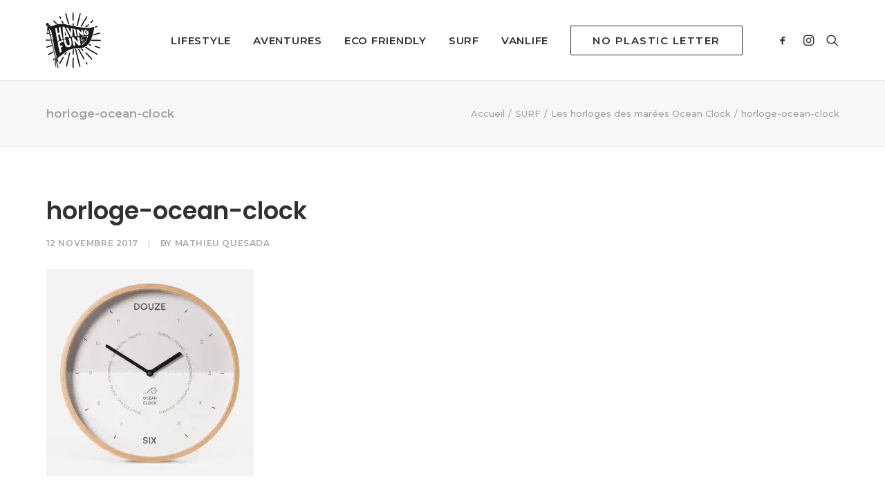

--- FILE ---
content_type: text/html; charset=UTF-8
request_url: https://havingfun.fr/horloges-de-marees-ocean-clock/horloge-ocean-clock/
body_size: 25740
content:
<!DOCTYPE html>
<html class="no-touch" lang="fr-FR" xmlns="http://www.w3.org/1999/xhtml">
<head>
<meta http-equiv="Content-Type" content="text/html; charset=UTF-8">
<meta name="viewport" content="width=device-width, initial-scale=1">
<link rel="profile" href="https://gmpg.org/xfn/11">
<link rel="pingback" href="https://havingfun.fr/xmlrpc.php">
<meta name='robots' content='index, follow, max-image-preview:large, max-snippet:-1, max-video-preview:-1' />

<!-- Google Tag Manager for WordPress by gtm4wp.com -->
<script data-cfasync="false" data-pagespeed-no-defer>
	var gtm4wp_datalayer_name = "dataLayer";
	var dataLayer = dataLayer || [];
</script>
<!-- End Google Tag Manager for WordPress by gtm4wp.com -->
	<!-- This site is optimized with the Yoast SEO plugin v20.8 - https://yoast.com/wordpress/plugins/seo/ -->
	<title>horloge-ocean-clock - having fun</title><link rel="preload" as="style" href="https://fonts.googleapis.com/css?family=Poppins%3A100%2C100italic%2C200%2C200italic%2C300%2C300italic%2Cregular%2Citalic%2C500%2C500italic%2C600%2C600italic%2C700%2C700italic%2C800%2C800italic%2C900%2C900italic%7CMontserrat%3A100%2C100italic%2C200%2C200italic%2C300%2C300italic%2Cregular%2Citalic%2C500%2C500italic%2C600%2C600italic%2C700%2C700italic%2C800%2C800italic%2C900%2C900italic&#038;subset=latin%2Clatin-ext%2Cdevanagari%2Cvietnamese%2Ccyrillic%2Ccyrillic-ext&#038;display=swap" /><link rel="stylesheet" href="https://fonts.googleapis.com/css?family=Poppins%3A100%2C100italic%2C200%2C200italic%2C300%2C300italic%2Cregular%2Citalic%2C500%2C500italic%2C600%2C600italic%2C700%2C700italic%2C800%2C800italic%2C900%2C900italic%7CMontserrat%3A100%2C100italic%2C200%2C200italic%2C300%2C300italic%2Cregular%2Citalic%2C500%2C500italic%2C600%2C600italic%2C700%2C700italic%2C800%2C800italic%2C900%2C900italic&#038;subset=latin%2Clatin-ext%2Cdevanagari%2Cvietnamese%2Ccyrillic%2Ccyrillic-ext&#038;display=swap" media="print" onload="this.media='all'" /><noscript><link rel="stylesheet" href="https://fonts.googleapis.com/css?family=Poppins%3A100%2C100italic%2C200%2C200italic%2C300%2C300italic%2Cregular%2Citalic%2C500%2C500italic%2C600%2C600italic%2C700%2C700italic%2C800%2C800italic%2C900%2C900italic%7CMontserrat%3A100%2C100italic%2C200%2C200italic%2C300%2C300italic%2Cregular%2Citalic%2C500%2C500italic%2C600%2C600italic%2C700%2C700italic%2C800%2C800italic%2C900%2C900italic&#038;subset=latin%2Clatin-ext%2Cdevanagari%2Cvietnamese%2Ccyrillic%2Ccyrillic-ext&#038;display=swap" /></noscript>
	<link rel="canonical" href="https://havingfun.fr/horloges-de-marees-ocean-clock/horloge-ocean-clock/" />
	<meta property="og:locale" content="fr_FR" />
	<meta property="og:type" content="article" />
	<meta property="og:title" content="horloge-ocean-clock - having fun" />
	<meta property="og:description" content="horloge-ocean-clock" />
	<meta property="og:url" content="https://havingfun.fr/horloges-de-marees-ocean-clock/horloge-ocean-clock/" />
	<meta property="og:site_name" content="having fun" />
	<meta property="article:publisher" content="https://www.facebook.com/havingfun.fr/" />
	<meta property="article:modified_time" content="2017-11-12T22:46:33+00:00" />
	<meta property="og:image" content="https://havingfun.fr/horloges-de-marees-ocean-clock/horloge-ocean-clock" />
	<meta property="og:image:width" content="600" />
	<meta property="og:image:height" content="600" />
	<meta property="og:image:type" content="image/jpeg" />
	<meta name="twitter:card" content="summary_large_image" />
	<meta name="twitter:site" content="@havingfun_fr" />
	<script type="application/ld+json" class="yoast-schema-graph">{"@context":"https://schema.org","@graph":[{"@type":"WebPage","@id":"https://havingfun.fr/horloges-de-marees-ocean-clock/horloge-ocean-clock/","url":"https://havingfun.fr/horloges-de-marees-ocean-clock/horloge-ocean-clock/","name":"horloge-ocean-clock - having fun","isPartOf":{"@id":"https://havingfun.fr/#website"},"primaryImageOfPage":{"@id":"https://havingfun.fr/horloges-de-marees-ocean-clock/horloge-ocean-clock/#primaryimage"},"image":{"@id":"https://havingfun.fr/horloges-de-marees-ocean-clock/horloge-ocean-clock/#primaryimage"},"thumbnailUrl":"https://i0.wp.com/havingfun.fr/wp-content/uploads/2016/04/horloge-ocean-clock.jpg?fit=600%2C600&ssl=1","datePublished":"2017-11-12T22:45:32+00:00","dateModified":"2017-11-12T22:46:33+00:00","breadcrumb":{"@id":"https://havingfun.fr/horloges-de-marees-ocean-clock/horloge-ocean-clock/#breadcrumb"},"inLanguage":"fr-FR","potentialAction":[{"@type":"ReadAction","target":["https://havingfun.fr/horloges-de-marees-ocean-clock/horloge-ocean-clock/"]}]},{"@type":"ImageObject","inLanguage":"fr-FR","@id":"https://havingfun.fr/horloges-de-marees-ocean-clock/horloge-ocean-clock/#primaryimage","url":"https://i0.wp.com/havingfun.fr/wp-content/uploads/2016/04/horloge-ocean-clock.jpg?fit=600%2C600&ssl=1","contentUrl":"https://i0.wp.com/havingfun.fr/wp-content/uploads/2016/04/horloge-ocean-clock.jpg?fit=600%2C600&ssl=1"},{"@type":"BreadcrumbList","@id":"https://havingfun.fr/horloges-de-marees-ocean-clock/horloge-ocean-clock/#breadcrumb","itemListElement":[{"@type":"ListItem","position":1,"name":"Accueil","item":"https://havingfun.fr/"},{"@type":"ListItem","position":2,"name":"Les horloges des marées Ocean Clock","item":"https://havingfun.fr/horloges-de-marees-ocean-clock/"},{"@type":"ListItem","position":3,"name":"horloge-ocean-clock"}]},{"@type":"WebSite","@id":"https://havingfun.fr/#website","url":"https://havingfun.fr/","name":"having fun","description":"le blog des aventuriers et projets engagés","potentialAction":[{"@type":"SearchAction","target":{"@type":"EntryPoint","urlTemplate":"https://havingfun.fr/?s={search_term_string}"},"query-input":"required name=search_term_string"}],"inLanguage":"fr-FR"}]}</script>
	<!-- / Yoast SEO plugin. -->


<link rel='dns-prefetch' href='//stats.wp.com' />
<link rel='dns-prefetch' href='//fonts.googleapis.com' />
<link rel='dns-prefetch' href='//i0.wp.com' />
<link href='https://fonts.gstatic.com' crossorigin rel='preconnect' />
<link rel="alternate" type="application/rss+xml" title="having fun &raquo; Flux" href="https://havingfun.fr/feed/" />
<link rel="alternate" type="application/rss+xml" title="having fun &raquo; Flux des commentaires" href="https://havingfun.fr/comments/feed/" />
<link rel="alternate" type="application/rss+xml" title="having fun &raquo; horloge-ocean-clock Flux des commentaires" href="https://havingfun.fr/horloges-de-marees-ocean-clock/horloge-ocean-clock/feed/" />
<script type="text/javascript">
window._wpemojiSettings = {"baseUrl":"https:\/\/s.w.org\/images\/core\/emoji\/14.0.0\/72x72\/","ext":".png","svgUrl":"https:\/\/s.w.org\/images\/core\/emoji\/14.0.0\/svg\/","svgExt":".svg","source":{"concatemoji":"https:\/\/havingfun.fr\/wp-includes\/js\/wp-emoji-release.min.js?ver=6.1.9"}};
/*! This file is auto-generated */
!function(e,a,t){var n,r,o,i=a.createElement("canvas"),p=i.getContext&&i.getContext("2d");function s(e,t){var a=String.fromCharCode,e=(p.clearRect(0,0,i.width,i.height),p.fillText(a.apply(this,e),0,0),i.toDataURL());return p.clearRect(0,0,i.width,i.height),p.fillText(a.apply(this,t),0,0),e===i.toDataURL()}function c(e){var t=a.createElement("script");t.src=e,t.defer=t.type="text/javascript",a.getElementsByTagName("head")[0].appendChild(t)}for(o=Array("flag","emoji"),t.supports={everything:!0,everythingExceptFlag:!0},r=0;r<o.length;r++)t.supports[o[r]]=function(e){if(p&&p.fillText)switch(p.textBaseline="top",p.font="600 32px Arial",e){case"flag":return s([127987,65039,8205,9895,65039],[127987,65039,8203,9895,65039])?!1:!s([55356,56826,55356,56819],[55356,56826,8203,55356,56819])&&!s([55356,57332,56128,56423,56128,56418,56128,56421,56128,56430,56128,56423,56128,56447],[55356,57332,8203,56128,56423,8203,56128,56418,8203,56128,56421,8203,56128,56430,8203,56128,56423,8203,56128,56447]);case"emoji":return!s([129777,127995,8205,129778,127999],[129777,127995,8203,129778,127999])}return!1}(o[r]),t.supports.everything=t.supports.everything&&t.supports[o[r]],"flag"!==o[r]&&(t.supports.everythingExceptFlag=t.supports.everythingExceptFlag&&t.supports[o[r]]);t.supports.everythingExceptFlag=t.supports.everythingExceptFlag&&!t.supports.flag,t.DOMReady=!1,t.readyCallback=function(){t.DOMReady=!0},t.supports.everything||(n=function(){t.readyCallback()},a.addEventListener?(a.addEventListener("DOMContentLoaded",n,!1),e.addEventListener("load",n,!1)):(e.attachEvent("onload",n),a.attachEvent("onreadystatechange",function(){"complete"===a.readyState&&t.readyCallback()})),(e=t.source||{}).concatemoji?c(e.concatemoji):e.wpemoji&&e.twemoji&&(c(e.twemoji),c(e.wpemoji)))}(window,document,window._wpemojiSettings);
</script>
<style type="text/css">
img.wp-smiley,
img.emoji {
	display: inline !important;
	border: none !important;
	box-shadow: none !important;
	height: 1em !important;
	width: 1em !important;
	margin: 0 0.07em !important;
	vertical-align: -0.1em !important;
	background: none !important;
	padding: 0 !important;
}
</style>
	<link data-minify="1" rel='stylesheet' id='layerslider-css' href='https://havingfun.fr/wp-content/cache/min/1/wp-content/plugins/LayerSlider/assets/static/layerslider/css/layerslider.css?ver=1668522820' type='text/css' media='all' />
<link rel='stylesheet' id='wp-block-library-css' href='https://havingfun.fr/wp-includes/css/dist/block-library/style.min.css?ver=6.1.9' type='text/css' media='all' />
<style id='wp-block-library-inline-css' type='text/css'>
.has-text-align-justify{text-align:justify;}
</style>
<link data-minify="1" rel='stylesheet' id='jetpack-videopress-video-block-view-css' href='https://havingfun.fr/wp-content/cache/min/1/wp-content/plugins/jetpack/jetpack_vendor/automattic/jetpack-videopress/build/block-editor/blocks/video/view.css?ver=1685693936' type='text/css' media='all' />
<link rel='stylesheet' id='classic-theme-styles-css' href='https://havingfun.fr/wp-includes/css/classic-themes.min.css?ver=1' type='text/css' media='all' />
<style id='global-styles-inline-css' type='text/css'>
body{--wp--preset--color--black: #000000;--wp--preset--color--cyan-bluish-gray: #abb8c3;--wp--preset--color--white: #ffffff;--wp--preset--color--pale-pink: #f78da7;--wp--preset--color--vivid-red: #cf2e2e;--wp--preset--color--luminous-vivid-orange: #ff6900;--wp--preset--color--luminous-vivid-amber: #fcb900;--wp--preset--color--light-green-cyan: #7bdcb5;--wp--preset--color--vivid-green-cyan: #00d084;--wp--preset--color--pale-cyan-blue: #8ed1fc;--wp--preset--color--vivid-cyan-blue: #0693e3;--wp--preset--color--vivid-purple: #9b51e0;--wp--preset--gradient--vivid-cyan-blue-to-vivid-purple: linear-gradient(135deg,rgba(6,147,227,1) 0%,rgb(155,81,224) 100%);--wp--preset--gradient--light-green-cyan-to-vivid-green-cyan: linear-gradient(135deg,rgb(122,220,180) 0%,rgb(0,208,130) 100%);--wp--preset--gradient--luminous-vivid-amber-to-luminous-vivid-orange: linear-gradient(135deg,rgba(252,185,0,1) 0%,rgba(255,105,0,1) 100%);--wp--preset--gradient--luminous-vivid-orange-to-vivid-red: linear-gradient(135deg,rgba(255,105,0,1) 0%,rgb(207,46,46) 100%);--wp--preset--gradient--very-light-gray-to-cyan-bluish-gray: linear-gradient(135deg,rgb(238,238,238) 0%,rgb(169,184,195) 100%);--wp--preset--gradient--cool-to-warm-spectrum: linear-gradient(135deg,rgb(74,234,220) 0%,rgb(151,120,209) 20%,rgb(207,42,186) 40%,rgb(238,44,130) 60%,rgb(251,105,98) 80%,rgb(254,248,76) 100%);--wp--preset--gradient--blush-light-purple: linear-gradient(135deg,rgb(255,206,236) 0%,rgb(152,150,240) 100%);--wp--preset--gradient--blush-bordeaux: linear-gradient(135deg,rgb(254,205,165) 0%,rgb(254,45,45) 50%,rgb(107,0,62) 100%);--wp--preset--gradient--luminous-dusk: linear-gradient(135deg,rgb(255,203,112) 0%,rgb(199,81,192) 50%,rgb(65,88,208) 100%);--wp--preset--gradient--pale-ocean: linear-gradient(135deg,rgb(255,245,203) 0%,rgb(182,227,212) 50%,rgb(51,167,181) 100%);--wp--preset--gradient--electric-grass: linear-gradient(135deg,rgb(202,248,128) 0%,rgb(113,206,126) 100%);--wp--preset--gradient--midnight: linear-gradient(135deg,rgb(2,3,129) 0%,rgb(40,116,252) 100%);--wp--preset--duotone--dark-grayscale: url('#wp-duotone-dark-grayscale');--wp--preset--duotone--grayscale: url('#wp-duotone-grayscale');--wp--preset--duotone--purple-yellow: url('#wp-duotone-purple-yellow');--wp--preset--duotone--blue-red: url('#wp-duotone-blue-red');--wp--preset--duotone--midnight: url('#wp-duotone-midnight');--wp--preset--duotone--magenta-yellow: url('#wp-duotone-magenta-yellow');--wp--preset--duotone--purple-green: url('#wp-duotone-purple-green');--wp--preset--duotone--blue-orange: url('#wp-duotone-blue-orange');--wp--preset--font-size--small: 13px;--wp--preset--font-size--medium: 20px;--wp--preset--font-size--large: 36px;--wp--preset--font-size--x-large: 42px;--wp--preset--spacing--20: 0.44rem;--wp--preset--spacing--30: 0.67rem;--wp--preset--spacing--40: 1rem;--wp--preset--spacing--50: 1.5rem;--wp--preset--spacing--60: 2.25rem;--wp--preset--spacing--70: 3.38rem;--wp--preset--spacing--80: 5.06rem;}:where(.is-layout-flex){gap: 0.5em;}body .is-layout-flow > .alignleft{float: left;margin-inline-start: 0;margin-inline-end: 2em;}body .is-layout-flow > .alignright{float: right;margin-inline-start: 2em;margin-inline-end: 0;}body .is-layout-flow > .aligncenter{margin-left: auto !important;margin-right: auto !important;}body .is-layout-constrained > .alignleft{float: left;margin-inline-start: 0;margin-inline-end: 2em;}body .is-layout-constrained > .alignright{float: right;margin-inline-start: 2em;margin-inline-end: 0;}body .is-layout-constrained > .aligncenter{margin-left: auto !important;margin-right: auto !important;}body .is-layout-constrained > :where(:not(.alignleft):not(.alignright):not(.alignfull)){max-width: var(--wp--style--global--content-size);margin-left: auto !important;margin-right: auto !important;}body .is-layout-constrained > .alignwide{max-width: var(--wp--style--global--wide-size);}body .is-layout-flex{display: flex;}body .is-layout-flex{flex-wrap: wrap;align-items: center;}body .is-layout-flex > *{margin: 0;}:where(.wp-block-columns.is-layout-flex){gap: 2em;}.has-black-color{color: var(--wp--preset--color--black) !important;}.has-cyan-bluish-gray-color{color: var(--wp--preset--color--cyan-bluish-gray) !important;}.has-white-color{color: var(--wp--preset--color--white) !important;}.has-pale-pink-color{color: var(--wp--preset--color--pale-pink) !important;}.has-vivid-red-color{color: var(--wp--preset--color--vivid-red) !important;}.has-luminous-vivid-orange-color{color: var(--wp--preset--color--luminous-vivid-orange) !important;}.has-luminous-vivid-amber-color{color: var(--wp--preset--color--luminous-vivid-amber) !important;}.has-light-green-cyan-color{color: var(--wp--preset--color--light-green-cyan) !important;}.has-vivid-green-cyan-color{color: var(--wp--preset--color--vivid-green-cyan) !important;}.has-pale-cyan-blue-color{color: var(--wp--preset--color--pale-cyan-blue) !important;}.has-vivid-cyan-blue-color{color: var(--wp--preset--color--vivid-cyan-blue) !important;}.has-vivid-purple-color{color: var(--wp--preset--color--vivid-purple) !important;}.has-black-background-color{background-color: var(--wp--preset--color--black) !important;}.has-cyan-bluish-gray-background-color{background-color: var(--wp--preset--color--cyan-bluish-gray) !important;}.has-white-background-color{background-color: var(--wp--preset--color--white) !important;}.has-pale-pink-background-color{background-color: var(--wp--preset--color--pale-pink) !important;}.has-vivid-red-background-color{background-color: var(--wp--preset--color--vivid-red) !important;}.has-luminous-vivid-orange-background-color{background-color: var(--wp--preset--color--luminous-vivid-orange) !important;}.has-luminous-vivid-amber-background-color{background-color: var(--wp--preset--color--luminous-vivid-amber) !important;}.has-light-green-cyan-background-color{background-color: var(--wp--preset--color--light-green-cyan) !important;}.has-vivid-green-cyan-background-color{background-color: var(--wp--preset--color--vivid-green-cyan) !important;}.has-pale-cyan-blue-background-color{background-color: var(--wp--preset--color--pale-cyan-blue) !important;}.has-vivid-cyan-blue-background-color{background-color: var(--wp--preset--color--vivid-cyan-blue) !important;}.has-vivid-purple-background-color{background-color: var(--wp--preset--color--vivid-purple) !important;}.has-black-border-color{border-color: var(--wp--preset--color--black) !important;}.has-cyan-bluish-gray-border-color{border-color: var(--wp--preset--color--cyan-bluish-gray) !important;}.has-white-border-color{border-color: var(--wp--preset--color--white) !important;}.has-pale-pink-border-color{border-color: var(--wp--preset--color--pale-pink) !important;}.has-vivid-red-border-color{border-color: var(--wp--preset--color--vivid-red) !important;}.has-luminous-vivid-orange-border-color{border-color: var(--wp--preset--color--luminous-vivid-orange) !important;}.has-luminous-vivid-amber-border-color{border-color: var(--wp--preset--color--luminous-vivid-amber) !important;}.has-light-green-cyan-border-color{border-color: var(--wp--preset--color--light-green-cyan) !important;}.has-vivid-green-cyan-border-color{border-color: var(--wp--preset--color--vivid-green-cyan) !important;}.has-pale-cyan-blue-border-color{border-color: var(--wp--preset--color--pale-cyan-blue) !important;}.has-vivid-cyan-blue-border-color{border-color: var(--wp--preset--color--vivid-cyan-blue) !important;}.has-vivid-purple-border-color{border-color: var(--wp--preset--color--vivid-purple) !important;}.has-vivid-cyan-blue-to-vivid-purple-gradient-background{background: var(--wp--preset--gradient--vivid-cyan-blue-to-vivid-purple) !important;}.has-light-green-cyan-to-vivid-green-cyan-gradient-background{background: var(--wp--preset--gradient--light-green-cyan-to-vivid-green-cyan) !important;}.has-luminous-vivid-amber-to-luminous-vivid-orange-gradient-background{background: var(--wp--preset--gradient--luminous-vivid-amber-to-luminous-vivid-orange) !important;}.has-luminous-vivid-orange-to-vivid-red-gradient-background{background: var(--wp--preset--gradient--luminous-vivid-orange-to-vivid-red) !important;}.has-very-light-gray-to-cyan-bluish-gray-gradient-background{background: var(--wp--preset--gradient--very-light-gray-to-cyan-bluish-gray) !important;}.has-cool-to-warm-spectrum-gradient-background{background: var(--wp--preset--gradient--cool-to-warm-spectrum) !important;}.has-blush-light-purple-gradient-background{background: var(--wp--preset--gradient--blush-light-purple) !important;}.has-blush-bordeaux-gradient-background{background: var(--wp--preset--gradient--blush-bordeaux) !important;}.has-luminous-dusk-gradient-background{background: var(--wp--preset--gradient--luminous-dusk) !important;}.has-pale-ocean-gradient-background{background: var(--wp--preset--gradient--pale-ocean) !important;}.has-electric-grass-gradient-background{background: var(--wp--preset--gradient--electric-grass) !important;}.has-midnight-gradient-background{background: var(--wp--preset--gradient--midnight) !important;}.has-small-font-size{font-size: var(--wp--preset--font-size--small) !important;}.has-medium-font-size{font-size: var(--wp--preset--font-size--medium) !important;}.has-large-font-size{font-size: var(--wp--preset--font-size--large) !important;}.has-x-large-font-size{font-size: var(--wp--preset--font-size--x-large) !important;}
.wp-block-navigation a:where(:not(.wp-element-button)){color: inherit;}
:where(.wp-block-columns.is-layout-flex){gap: 2em;}
.wp-block-pullquote{font-size: 1.5em;line-height: 1.6;}
</style>
<link data-minify="1" rel='stylesheet' id='contact-form-7-css' href='https://havingfun.fr/wp-content/cache/min/1/wp-content/plugins/contact-form-7/includes/css/styles.css?ver=1668522820' type='text/css' media='all' />

<link data-minify="1" rel='stylesheet' id='uncode-privacy-css' href='https://havingfun.fr/wp-content/cache/min/1/wp-content/plugins/uncode-privacy/assets/css/uncode-privacy-public.css?ver=1668522820' type='text/css' media='all' />
<link data-minify="1" rel='stylesheet' id='mc4wp-form-basic-css' href='https://havingfun.fr/wp-content/cache/min/1/wp-content/plugins/mailchimp-for-wp/assets/css/form-basic.css?ver=1668522820' type='text/css' media='all' />
<link data-minify="1" rel='stylesheet' id='uncode-style-css' href='https://havingfun.fr/wp-content/cache/min/1/wp-content/themes/uncode/library/css/style.css?ver=1668522821' type='text/css' media='all' />
<style id='uncode-style-inline-css' type='text/css'>

@media (max-width: 959px) { .navbar-brand > * { height: 40px !important;}}
@media (min-width: 960px) { .limit-width { max-width: 95%; margin: auto;}}
@media (min-width: 960px) { .limit-width { max-width: 95%; margin: auto;}}
body.menu-custom-padding .col-lg-0.logo-container, body.menu-custom-padding .col-lg-2.logo-container, body.menu-custom-padding .col-lg-12 .logo-container, body.menu-custom-padding .col-lg-4.logo-container { padding-top: 18px; padding-bottom: 18px; }
body.menu-custom-padding .col-lg-0.logo-container.shrinked, body.menu-custom-padding .col-lg-2.logo-container.shrinked, body.menu-custom-padding .col-lg-12 .logo-container.shrinked, body.menu-custom-padding .col-lg-4.logo-container.shrinked { padding-top: 9px; padding-bottom: 9px; }
@media (max-width: 959px) { body.menu-custom-padding .menu-container .logo-container { padding-top: 18px !important; padding-bottom: 18px !important; } }
#changer-back-color { transition: background-color 1000ms cubic-bezier(0.25, 1, 0.5, 1) !important; } #changer-back-color > div { transition: opacity 1000ms cubic-bezier(0.25, 1, 0.5, 1) !important; } body.bg-changer-init.disable-hover .main-wrapper .style-light,  body.bg-changer-init.disable-hover .main-wrapper .style-light h1,  body.bg-changer-init.disable-hover .main-wrapper .style-light h2, body.bg-changer-init.disable-hover .main-wrapper .style-light h3, body.bg-changer-init.disable-hover .main-wrapper .style-light h4, body.bg-changer-init.disable-hover .main-wrapper .style-light h5, body.bg-changer-init.disable-hover .main-wrapper .style-light h6, body.bg-changer-init.disable-hover .main-wrapper .style-light a, body.bg-changer-init.disable-hover .main-wrapper .style-dark, body.bg-changer-init.disable-hover .main-wrapper .style-dark h1, body.bg-changer-init.disable-hover .main-wrapper .style-dark h2, body.bg-changer-init.disable-hover .main-wrapper .style-dark h3, body.bg-changer-init.disable-hover .main-wrapper .style-dark h4, body.bg-changer-init.disable-hover .main-wrapper .style-dark h5, body.bg-changer-init.disable-hover .main-wrapper .style-dark h6, body.bg-changer-init.disable-hover .main-wrapper .style-dark a { transition: color 1000ms cubic-bezier(0.25, 1, 0.5, 1) !important; } body.bg-changer-init.disable-hover .main-wrapper .heading-text-highlight-inner { transition-property: right, background; transition-duration: 1000ms }
</style>
<link data-minify="1" rel='stylesheet' id='uncode-icons-css' href='https://havingfun.fr/wp-content/cache/min/1/wp-content/themes/uncode/library/css/uncode-icons.css?ver=1668522821' type='text/css' media='all' />
<link data-minify="1" rel='stylesheet' id='uncode-custom-style-css' href='https://havingfun.fr/wp-content/cache/min/1/wp-content/themes/uncode/library/css/style-custom.css?ver=1668522821' type='text/css' media='all' />
<style id='uncode-custom-style-inline-css' type='text/css'>
.grecaptcha-badge { visibility:hidden; }p a { text-decoration:underline; }
</style>
<link data-minify="1" rel='stylesheet' id='srpw-style-css' href='https://havingfun.fr/wp-content/cache/min/1/wp-content/plugins/smart-recent-posts-widget/assets/css/srpw-frontend.css?ver=1668522821' type='text/css' media='all' />
<link data-minify="1" rel='stylesheet' id='jetpack_css-css' href='https://havingfun.fr/wp-content/cache/min/1/wp-content/plugins/jetpack/css/jetpack.css?ver=1668522821' type='text/css' media='all' />
<script type='text/javascript' src='https://havingfun.fr/wp-includes/js/jquery/jquery.min.js?ver=3.6.1' id='jquery-core-js'></script>
<script type='text/javascript' src='https://havingfun.fr/wp-includes/js/jquery/jquery-migrate.min.js?ver=3.3.2' id='jquery-migrate-js'></script>
<script type='text/javascript' id='layerslider-utils-js-extra'>
/* <![CDATA[ */
var LS_Meta = {"v":"7.1.3","fixGSAP":"1"};
/* ]]> */
</script>
<script data-minify="1" type='text/javascript' src='https://havingfun.fr/wp-content/cache/min/1/wp-content/plugins/LayerSlider/assets/static/layerslider/js/layerslider.utils.js?ver=1668522821' id='layerslider-utils-js'></script>
<script data-minify="1" type='text/javascript' src='https://havingfun.fr/wp-content/cache/min/1/wp-content/plugins/LayerSlider/assets/static/layerslider/js/layerslider.kreaturamedia.jquery.js?ver=1668522821' id='layerslider-js'></script>
<script data-minify="1" type='text/javascript' src='https://havingfun.fr/wp-content/cache/min/1/wp-content/plugins/LayerSlider/assets/static/layerslider/js/layerslider.transitions.js?ver=1668522821' id='layerslider-transitions-js'></script>
<script type='text/javascript' src='/wp-content/themes/uncode/library/js/ai-uncode.js' id='uncodeAI' data-home='/' data-path='/' data-breakpoints-images='258,516,720,1032,1440,2064,2880' id='ai-uncode-js'></script>
<script type='text/javascript' id='uncode-init-js-extra'>
/* <![CDATA[ */
var SiteParameters = {"days":"jours","hours":"heures","minutes":"minutes","seconds":"secondes","constant_scroll":"on","scroll_speed":"2","parallax_factor":"0.25","loading":"Chargement...","slide_name":"slide","slide_footer":"footer","ajax_url":"https:\/\/havingfun.fr\/wp-admin\/admin-ajax.php","nonce_adaptive_images":"5355a1c2d5","nonce_srcset_async":"ad7be04d2d","enable_debug":"","block_mobile_videos":"","is_frontend_editor":"","main_width":["95","%"],"mobile_parallax_allowed":"","wireframes_plugin_active":"1","sticky_elements":"off","lazyload_type":"","resize_quality":"90","register_metadata":"","bg_changer_time":"1000","update_wc_fragments":"1","optimize_shortpixel_image":"","custom_cursor_selector":"[href], .trigger-overlay, .owl-next, .owl-prev, .owl-dot, input[type=\"submit\"], button[type=\"submit\"], a[class^=\"ilightbox\"], .ilightbox-thumbnail, .ilightbox-prev, .ilightbox-next, .overlay-close, .unmodal-close, .qty-inset > span, .share-button li, .uncode-post-titles .tmb.tmb-click-area, .btn-link, .tmb-click-row .t-inside, .lg-outer button, .lg-thumb img","mobile_parallax_animation":"","lbox_enhanced":"","native_media_player":"1","uncode_adaptive":"1","ai_breakpoints":"258,516,720,1032,1440,2064,2880"};
/* ]]> */
</script>
<script type='text/javascript' src='https://havingfun.fr/wp-content/themes/uncode/library/js/init.js' id='uncode-init-js'></script>
<meta name="generator" content="Powered by LayerSlider 7.1.3 - Multi-Purpose, Responsive, Parallax, Mobile-Friendly Slider Plugin for WordPress." />
<!-- LayerSlider updates and docs at: https://layerslider.com -->
<link rel="https://api.w.org/" href="https://havingfun.fr/wp-json/" /><link rel="alternate" type="application/json" href="https://havingfun.fr/wp-json/wp/v2/media/3595" /><link rel="EditURI" type="application/rsd+xml" title="RSD" href="https://havingfun.fr/xmlrpc.php?rsd" />
<link rel="wlwmanifest" type="application/wlwmanifest+xml" href="https://havingfun.fr/wp-includes/wlwmanifest.xml" />
<meta name="generator" content="WordPress 6.1.9" />
<link rel='shortlink' href='https://wp.me/a7hdmk-VZ' />
<link rel="alternate" type="application/json+oembed" href="https://havingfun.fr/wp-json/oembed/1.0/embed?url=https%3A%2F%2Fhavingfun.fr%2Fhorloges-de-marees-ocean-clock%2Fhorloge-ocean-clock%2F" />
<link rel="alternate" type="text/xml+oembed" href="https://havingfun.fr/wp-json/oembed/1.0/embed?url=https%3A%2F%2Fhavingfun.fr%2Fhorloges-de-marees-ocean-clock%2Fhorloge-ocean-clock%2F&#038;format=xml" />
	<style>img#wpstats{display:none}</style>
		
<!-- Google Tag Manager for WordPress by gtm4wp.com -->
<!-- GTM Container placement set to footer -->
<script data-cfasync="false" data-pagespeed-no-defer type="text/javascript">
	var dataLayer_content = {"pagePostType":"attachment","pagePostType2":"single-attachment","pagePostAuthor":"Mathieu Quesada"};
	dataLayer.push( dataLayer_content );
</script>
<script data-cfasync="false">
(function(w,d,s,l,i){w[l]=w[l]||[];w[l].push({'gtm.start':
new Date().getTime(),event:'gtm.js'});var f=d.getElementsByTagName(s)[0],
j=d.createElement(s),dl=l!='dataLayer'?'&l='+l:'';j.async=true;j.src=
'//www.googletagmanager.com/gtm.'+'js?id='+i+dl;f.parentNode.insertBefore(j,f);
})(window,document,'script','dataLayer','GTM-T4PDJQL');
</script>
<!-- End Google Tag Manager -->
<!-- End Google Tag Manager for WordPress by gtm4wp.com --><meta name="generator" content="Powered by Slider Revolution 6.6.12 - responsive, Mobile-Friendly Slider Plugin for WordPress with comfortable drag and drop interface." />
<link rel="icon" href="https://i0.wp.com/havingfun.fr/wp-content/uploads/2020/02/cropped-faviconhf.png?fit=32%2C32&#038;ssl=1" sizes="32x32" />
<link rel="icon" href="https://i0.wp.com/havingfun.fr/wp-content/uploads/2020/02/cropped-faviconhf.png?fit=192%2C192&#038;ssl=1" sizes="192x192" />
<link rel="apple-touch-icon" href="https://i0.wp.com/havingfun.fr/wp-content/uploads/2020/02/cropped-faviconhf.png?fit=180%2C180&#038;ssl=1" />
<meta name="msapplication-TileImage" content="https://i0.wp.com/havingfun.fr/wp-content/uploads/2020/02/cropped-faviconhf.png?fit=270%2C270&#038;ssl=1" />
<script>function setREVStartSize(e){
			//window.requestAnimationFrame(function() {
				window.RSIW = window.RSIW===undefined ? window.innerWidth : window.RSIW;
				window.RSIH = window.RSIH===undefined ? window.innerHeight : window.RSIH;
				try {
					var pw = document.getElementById(e.c).parentNode.offsetWidth,
						newh;
					pw = pw===0 || isNaN(pw) || (e.l=="fullwidth" || e.layout=="fullwidth") ? window.RSIW : pw;
					e.tabw = e.tabw===undefined ? 0 : parseInt(e.tabw);
					e.thumbw = e.thumbw===undefined ? 0 : parseInt(e.thumbw);
					e.tabh = e.tabh===undefined ? 0 : parseInt(e.tabh);
					e.thumbh = e.thumbh===undefined ? 0 : parseInt(e.thumbh);
					e.tabhide = e.tabhide===undefined ? 0 : parseInt(e.tabhide);
					e.thumbhide = e.thumbhide===undefined ? 0 : parseInt(e.thumbhide);
					e.mh = e.mh===undefined || e.mh=="" || e.mh==="auto" ? 0 : parseInt(e.mh,0);
					if(e.layout==="fullscreen" || e.l==="fullscreen")
						newh = Math.max(e.mh,window.RSIH);
					else{
						e.gw = Array.isArray(e.gw) ? e.gw : [e.gw];
						for (var i in e.rl) if (e.gw[i]===undefined || e.gw[i]===0) e.gw[i] = e.gw[i-1];
						e.gh = e.el===undefined || e.el==="" || (Array.isArray(e.el) && e.el.length==0)? e.gh : e.el;
						e.gh = Array.isArray(e.gh) ? e.gh : [e.gh];
						for (var i in e.rl) if (e.gh[i]===undefined || e.gh[i]===0) e.gh[i] = e.gh[i-1];
											
						var nl = new Array(e.rl.length),
							ix = 0,
							sl;
						e.tabw = e.tabhide>=pw ? 0 : e.tabw;
						e.thumbw = e.thumbhide>=pw ? 0 : e.thumbw;
						e.tabh = e.tabhide>=pw ? 0 : e.tabh;
						e.thumbh = e.thumbhide>=pw ? 0 : e.thumbh;
						for (var i in e.rl) nl[i] = e.rl[i]<window.RSIW ? 0 : e.rl[i];
						sl = nl[0];
						for (var i in nl) if (sl>nl[i] && nl[i]>0) { sl = nl[i]; ix=i;}
						var m = pw>(e.gw[ix]+e.tabw+e.thumbw) ? 1 : (pw-(e.tabw+e.thumbw)) / (e.gw[ix]);
						newh =  (e.gh[ix] * m) + (e.tabh + e.thumbh);
					}
					var el = document.getElementById(e.c);
					if (el!==null && el) el.style.height = newh+"px";
					el = document.getElementById(e.c+"_wrapper");
					if (el!==null && el) {
						el.style.height = newh+"px";
						el.style.display = "block";
					}
				} catch(e){
					console.log("Failure at Presize of Slider:" + e)
				}
			//});
		  };</script>
<noscript><style> .wpb_animate_when_almost_visible { opacity: 1; }</style></noscript></head>
<body data-rsssl=1 class="attachment attachment-template-default single single-attachment postid-3595 attachmentid-3595 attachment-jpeg  style-color-lxmt-bg group-blog hormenu-position-left hmenu hmenu-position-right header-full-width main-center-align menu-custom-padding mobile-parallax-not-allowed ilb-no-bounce unreg qw-body-scroll-disabled wpb-js-composer js-comp-ver-6.9.0.2 vc_responsive" data-border="0">
		<div id="vh_layout_help"></div><svg xmlns="http://www.w3.org/2000/svg" viewBox="0 0 0 0" width="0" height="0" focusable="false" role="none" style="visibility: hidden; position: absolute; left: -9999px; overflow: hidden;" ><defs><filter id="wp-duotone-dark-grayscale"><feColorMatrix color-interpolation-filters="sRGB" type="matrix" values=" .299 .587 .114 0 0 .299 .587 .114 0 0 .299 .587 .114 0 0 .299 .587 .114 0 0 " /><feComponentTransfer color-interpolation-filters="sRGB" ><feFuncR type="table" tableValues="0 0.49803921568627" /><feFuncG type="table" tableValues="0 0.49803921568627" /><feFuncB type="table" tableValues="0 0.49803921568627" /><feFuncA type="table" tableValues="1 1" /></feComponentTransfer><feComposite in2="SourceGraphic" operator="in" /></filter></defs></svg><svg xmlns="http://www.w3.org/2000/svg" viewBox="0 0 0 0" width="0" height="0" focusable="false" role="none" style="visibility: hidden; position: absolute; left: -9999px; overflow: hidden;" ><defs><filter id="wp-duotone-grayscale"><feColorMatrix color-interpolation-filters="sRGB" type="matrix" values=" .299 .587 .114 0 0 .299 .587 .114 0 0 .299 .587 .114 0 0 .299 .587 .114 0 0 " /><feComponentTransfer color-interpolation-filters="sRGB" ><feFuncR type="table" tableValues="0 1" /><feFuncG type="table" tableValues="0 1" /><feFuncB type="table" tableValues="0 1" /><feFuncA type="table" tableValues="1 1" /></feComponentTransfer><feComposite in2="SourceGraphic" operator="in" /></filter></defs></svg><svg xmlns="http://www.w3.org/2000/svg" viewBox="0 0 0 0" width="0" height="0" focusable="false" role="none" style="visibility: hidden; position: absolute; left: -9999px; overflow: hidden;" ><defs><filter id="wp-duotone-purple-yellow"><feColorMatrix color-interpolation-filters="sRGB" type="matrix" values=" .299 .587 .114 0 0 .299 .587 .114 0 0 .299 .587 .114 0 0 .299 .587 .114 0 0 " /><feComponentTransfer color-interpolation-filters="sRGB" ><feFuncR type="table" tableValues="0.54901960784314 0.98823529411765" /><feFuncG type="table" tableValues="0 1" /><feFuncB type="table" tableValues="0.71764705882353 0.25490196078431" /><feFuncA type="table" tableValues="1 1" /></feComponentTransfer><feComposite in2="SourceGraphic" operator="in" /></filter></defs></svg><svg xmlns="http://www.w3.org/2000/svg" viewBox="0 0 0 0" width="0" height="0" focusable="false" role="none" style="visibility: hidden; position: absolute; left: -9999px; overflow: hidden;" ><defs><filter id="wp-duotone-blue-red"><feColorMatrix color-interpolation-filters="sRGB" type="matrix" values=" .299 .587 .114 0 0 .299 .587 .114 0 0 .299 .587 .114 0 0 .299 .587 .114 0 0 " /><feComponentTransfer color-interpolation-filters="sRGB" ><feFuncR type="table" tableValues="0 1" /><feFuncG type="table" tableValues="0 0.27843137254902" /><feFuncB type="table" tableValues="0.5921568627451 0.27843137254902" /><feFuncA type="table" tableValues="1 1" /></feComponentTransfer><feComposite in2="SourceGraphic" operator="in" /></filter></defs></svg><svg xmlns="http://www.w3.org/2000/svg" viewBox="0 0 0 0" width="0" height="0" focusable="false" role="none" style="visibility: hidden; position: absolute; left: -9999px; overflow: hidden;" ><defs><filter id="wp-duotone-midnight"><feColorMatrix color-interpolation-filters="sRGB" type="matrix" values=" .299 .587 .114 0 0 .299 .587 .114 0 0 .299 .587 .114 0 0 .299 .587 .114 0 0 " /><feComponentTransfer color-interpolation-filters="sRGB" ><feFuncR type="table" tableValues="0 0" /><feFuncG type="table" tableValues="0 0.64705882352941" /><feFuncB type="table" tableValues="0 1" /><feFuncA type="table" tableValues="1 1" /></feComponentTransfer><feComposite in2="SourceGraphic" operator="in" /></filter></defs></svg><svg xmlns="http://www.w3.org/2000/svg" viewBox="0 0 0 0" width="0" height="0" focusable="false" role="none" style="visibility: hidden; position: absolute; left: -9999px; overflow: hidden;" ><defs><filter id="wp-duotone-magenta-yellow"><feColorMatrix color-interpolation-filters="sRGB" type="matrix" values=" .299 .587 .114 0 0 .299 .587 .114 0 0 .299 .587 .114 0 0 .299 .587 .114 0 0 " /><feComponentTransfer color-interpolation-filters="sRGB" ><feFuncR type="table" tableValues="0.78039215686275 1" /><feFuncG type="table" tableValues="0 0.94901960784314" /><feFuncB type="table" tableValues="0.35294117647059 0.47058823529412" /><feFuncA type="table" tableValues="1 1" /></feComponentTransfer><feComposite in2="SourceGraphic" operator="in" /></filter></defs></svg><svg xmlns="http://www.w3.org/2000/svg" viewBox="0 0 0 0" width="0" height="0" focusable="false" role="none" style="visibility: hidden; position: absolute; left: -9999px; overflow: hidden;" ><defs><filter id="wp-duotone-purple-green"><feColorMatrix color-interpolation-filters="sRGB" type="matrix" values=" .299 .587 .114 0 0 .299 .587 .114 0 0 .299 .587 .114 0 0 .299 .587 .114 0 0 " /><feComponentTransfer color-interpolation-filters="sRGB" ><feFuncR type="table" tableValues="0.65098039215686 0.40392156862745" /><feFuncG type="table" tableValues="0 1" /><feFuncB type="table" tableValues="0.44705882352941 0.4" /><feFuncA type="table" tableValues="1 1" /></feComponentTransfer><feComposite in2="SourceGraphic" operator="in" /></filter></defs></svg><svg xmlns="http://www.w3.org/2000/svg" viewBox="0 0 0 0" width="0" height="0" focusable="false" role="none" style="visibility: hidden; position: absolute; left: -9999px; overflow: hidden;" ><defs><filter id="wp-duotone-blue-orange"><feColorMatrix color-interpolation-filters="sRGB" type="matrix" values=" .299 .587 .114 0 0 .299 .587 .114 0 0 .299 .587 .114 0 0 .299 .587 .114 0 0 " /><feComponentTransfer color-interpolation-filters="sRGB" ><feFuncR type="table" tableValues="0.098039215686275 1" /><feFuncG type="table" tableValues="0 0.66274509803922" /><feFuncB type="table" tableValues="0.84705882352941 0.41960784313725" /><feFuncA type="table" tableValues="1 1" /></feComponentTransfer><feComposite in2="SourceGraphic" operator="in" /></filter></defs></svg><div class="body-borders" data-border="0"><div class="top-border body-border-shadow"></div><div class="right-border body-border-shadow"></div><div class="bottom-border body-border-shadow"></div><div class="left-border body-border-shadow"></div><div class="top-border style-light-bg"></div><div class="right-border style-light-bg"></div><div class="bottom-border style-light-bg"></div><div class="left-border style-light-bg"></div></div>	<div class="box-wrapper">
		<div class="box-container">
		<script type="text/javascript" id="initBox">UNCODE.initBox();</script>
		<div class="menu-wrapper">
													
													<header id="masthead" class="navbar menu-primary menu-light submenu-light style-light-original menu-with-logo">
														<div class="menu-container style-color-xsdn-bg menu-no-borders">
															<div class="row-menu limit-width">
																<div class="row-menu-inner">
																	<div id="logo-container-mobile" class="col-lg-0 logo-container middle">
																		<div id="main-logo" class="navbar-header style-light">
																			<a href="https://havingfun.fr/" class="navbar-brand" data-padding-shrink ="9" data-minheight="20"><div class="html-code main-logo  logo-light" data-maxheight="80" style="height: 80px;"><canvas class="logo-canvas" height="80" width="80"></canvas><svg preserveAspectRatio="xMinYMin" viewBox="0 0 473.17 474.78"><defs><style>.cls-1{fill:#1a1a18;fill-rule:evenodd;}</style></defs><title>pointfinalokFichier 1</title><g id="Calque_2-1181864641" data-name="Calque 2"><g id="Calque_1-2-1181864641" data-name="Calque 1"><path class="cls-1" d="M24.78,114.73a11,11,0,0,0,3.1-3.13,14.55,14.55,0,0,0,1.92-4.33c4-14.82-12-20.64-17-18.07a17.33,17.33,0,0,0-1.84,1.28C8.71,92,7.7,92.22,6,94.94c-3.28,5.3-3.79,13.83.7,18.52,2.06,2.15,5,3,8.66,3.63l1.1,4c-3.89,2.74-1.53.94-3.18,3.56a10.13,10.13,0,0,0-.86,1.28c-1.1,3.14,3.43,3.67,4.4,4l-.08,1.57c-.93,2.28-6.4,11.87-.73,10.2-.49,2-1.43,4.21-2.05,6.34-1.14,3.86-4.34,19.73-1.61,21.95,2.38-.35,1.61-4.27,2.11-6.1a38,38,0,0,1,5.13-11c1.31-2,1.62-3,2.63-4.68.33-.53.09-.19.36-.48a80.78,80.78,0,0,1,1.94,7.92l6.08,23.62c2.66,10.25,5.46,20.87,7.74,31.85,4.44,21.33,9,43.8,14.88,64.07,3,10.31,5.5,21,8.3,31.3,1.45,5.31,2.75,10.51,4,15.78s2.75,10.52,4,15.85c3.64,15.92,8.39,31.74,11.71,47.71.28,1.33.32,2.92.66,4.26.94,3.72,2.44,7.91,2.88,11.69-3,.11-5.2-.64-6,2.12C77.93,407,80.88,407,82.26,408c-.6,1-2.14,2.12-1.87,3.59s2.52.61,3.77.7c-.07.79-2.23,4.58-2.83,6.05a61.69,61.69,0,0,0-2,6.83,45.9,45.9,0,0,0-1.39,16c.31,2.38,3.14,8.21,4.4,13.62,1.51,6.5.71,9.48-.87,15.5,1.07-.27,1.38-.94,2.29-1.66,2.37-1.87,3-5.43,3.29-8.34.7-7,1.54-13.66-.66-20.78-1.08-3.46-.67-10.15.47-13.63a35.34,35.34,0,0,0,1.61-6l3.38,13.65c2.15,9.17,4.7,18.13,6.53,27.34l3.11,13.81c.75.25,3.39-.11,4.31-.18a21.21,21.21,0,0,0,.81-4.51c0-2.06-.91-2.29-.61-4.33a33.85,33.85,0,0,1,1.57,4.29l1,4.09c1.16-.55.29-1.34.93-2.83a4.69,4.69,0,0,0,.19-3.89c-.66-2.33-1.09-4.8-1.54-7.05-1.92-9.56-4.5-18.66-6.74-28.2-1.11-4.75-2.39-9.59-3.27-14.28a18.46,18.46,0,0,1,3.43,2.93,23.28,23.28,0,0,0,3.26,3c1.64,1.28,5.18,5,7.48,3.93.6-2.06-.66-3-1.52-4.41s-1-2.72-1.65-4.35c-1.13-2.82-3.42-4.55-5-7l1.36-1c1.4-1.38.66-3.67-.16-4.9-2.08-3.1-2.6-1.77-5.31-3.49.06-1.87,1.75-5.12,2.57-6.77,1.74-3.47,3.1-5.92,5.93-8.13,1-.75,1.51-1.3,2.62-2.08,2.92-2.05,3.07-3.44,4.49-4.62,2.94-2.45,15.31-10.45,19.43-13.13,1-.61,1.71-.93,2.74-1.7a22.59,22.59,0,0,0,2.57-2.11c2.25-2.16,15.15-11.36,18.48-14.09,1-.78,1.61-1.57,2.43-2.26l2.33-2.36c3.51-3.58,11.75-9,15.95-11.68,5.62-3.51,12.18-6.72,18.08-10,1.88-1.06,3.52-2.7,5.31-3.81,5.7-3.54,37.61-8.8,45.61-9.83,2.84-.37,5.9-.48,8.77-.7,9-.67,5.85-1.15,17.19-1.14,6,0,21-.85,26.21-1.58,2.65-.37,5.22-1,7.94-1.38,7.84-1.24,8-1.84,15-3.77A35.16,35.16,0,0,0,327,300a38.62,38.62,0,0,0,9.18-4.63c2-1.31,3.28-2.47,5.33-3.78s3.78-2.3,5.78-3.61a180.7,180.7,0,0,0,15.31-12.56c1.61-1.62,3.36-2.82,4.82-4.56,2.74-3.28,5.39-7.33,8.07-10.42s5-7.67,6.83-11.68c.94-2.09,2.24-3.93,3.28-5.83,1.36-2.48,4.3-10.15,5.51-13.26.89-2.28,1.64-4.58,2.51-6.87.8-2.13,1.7-4.46,2.41-6.7.78-2.45,1.56-4.63,2.4-7s1.25-4.69,2.07-7c1.71-4.89,2.62-9.48,4.12-14.38,1.43-4.65,2.92-9.53,4-14.5.61-2.75.94-4.91,1.72-7.64a92,92,0,0,0,3.07-15.43c.82-7,3.05-18.21,2.14-24.63-.9-.38-1.67-.46-2.75-.92-2.07-.87-6.69.61-8.61,1.22-5.4,1.71-11,3-16.52,4.32-5.77,1.37-13.18,1.57-19.12,1.77-12.11.43-14.78.18-26.48-.91-8.68-.8-17.6,0-26.72-1.17-4.19-.53-7.55-1.86-11.87-2.25-10.22-.93-27.06-2.48-36.7-4.91-7.56-1.9-14.6-4.24-22.44-5.44s-15.4-3.13-23.21-4.42c-3.93-.65-8-1.32-12.1-2l-11.54-2.28c-5.82-1-5.77-.3-11.58-2.47-3.33-1.24-7.15-2-10.75-3.07a100.82,100.82,0,0,0-11.33-2.76c-6.63-1.22-33.28-1.72-40.31-1.09-2.26.21-4.63-.07-6.91.11a99.08,99.08,0,0,0-12.18,1.89c-1.83.44-3.75.82-5.72,1.12-5.2.78-15.77,4.58-21.35,6.47-7.13,2.42-13.66,4.92-20.67,7.22-8,2.62-13.91,5.21-22.62,4.87,1.23-2.66,3.31-5.21,5.11-9.36,1.35-3.1,2.47-9.16.88-12.16-1.6-.16-1.93.71-2.81,1.62-5.36,5.51-9.63,15.4-11.52,17.85ZM19.93,91.45c1.16.43,1.61,1.07,3,1.43a4.33,4.33,0,0,1-1.13,2.37c-.91-.25-1.55-1-2.83-1.44Zm4.69,3.38c4.68,1.91,4.88,13.44,1.94,15,0-3.21,0-11.33-3.34-12.54Zm128.6,28.27a26.31,26.31,0,0,1,7.32.16l5.73,11c1.77,3.55,3.75,7.17,5.74,10.66l8.54,16.49,4.9,11.51c.88,2,1.78,3.71,2.65,5.69l4.31,8.21c.5.87,1.08,1.53,1.59,2.31a51.69,51.69,0,0,1,2.7,5.64c.92,1.85,2,3.45,2.87,5.22,1.75,3.37,4.16,7.38,5,11.32-2,1.39-12.1,5.43-14.53,5.41l-4.32-9.43a55,55,0,0,0-9.74,2.2l-8.5,2.93c-.15,1.86.54,5.77.17,10.64-2.12,1.09-4.75,1.53-7.46,2.19-2.19.54-5.24,2.42-7.38,2.15-1.21-1.47-.49-4.37-.53-7-.13-7.5-.42-15.44-1.2-22.73-.52-4.9-1-9.68-1.36-14.57l-1.6-14.32c-1.65-10.24-1.93-19.14-1.92-30.2C146.24,121.38,142.55,124.2,153.22,123.1ZM141.74,232a56.82,56.82,0,0,0-6.6,2c-2.8,1.14-2.7-1.81-3.47-3.95-1.45-4.07-2.46-8.6-3.78-12.89-2.66-8.61-3.08-19.16-5.4-28-1.42.13-5.53,1.63-7.35,2.1-2.5.65-5,1.21-7.52,1.88-.2,1.48,1.46,9.59,1.83,11.68.67,3.79,6.37,33.76,5.82,34.89-.34.32-.59.44-.8.65l-5.66,3.48c-1.25.6-2.63,1.07-3.89,1.57s-2.5,1.13-3.75,1.53c-.54-4.43-1.84-9.4-2.64-13.71-.86-4.59-1.74-9.28-2.77-13.68l-5.3-27.26c-1.5-9.59-2.63-19.2-4.27-28.56l-4.63-26.11c-.27-.9-.38,0-.44-1.43,1-1.82,4-2.34,6-2.87,1.46-.38,5.78-1.53,7.23-1.22C96.7,135,97,138.19,97.65,142.4l3.8,23.28c.68,3.71,1.86,7.21,2.6,11,3.3-.57,10.09-3.23,15.5-4.15a49.46,49.46,0,0,0-1.09-7.69l-3.37-21.63c-2.72-16.41-4.66-14.84,3.49-16.71,7.67-1.75,7.52-4.14,9.16,4.32.47,2.38.92,4.52,1.41,6.93,2.42,11.7.4,14.42,4.31,29,1.18,4.42,2,9.22,2.93,13.76,2.28,11.48,4.43,23.44,7.14,34.81.53,2.24,1.42,4.37,1.87,6.45C146.88,228.67,148.53,230.18,141.74,232Zm89.43-86.67c-1.1,8.76-.17,16.41-.18,25.29,0,4.88-1.11,23.29-.91,25.67a35.29,35.29,0,0,1-.38,6.15c-.28,2.3-.24,3.71-2.65,3.83-6.31.31-7.92,2.23-11.46,1.87-1.56-1.25-1.29-2.53-2.11-4.41-1.48-3.44-3.68-6.58-4.49-8.53-.63-1.49-1.27-2.78-2-4.23-1.66-3.14-3-5-4.53-8.48a72.6,72.6,0,0,0-4.58-8.19c-1.6-2.76-3.25-5.46-4.85-8.18-2.41-4.11-9.35-20.47-12.23-26.33-.79-1.63-1-3.26-1.75-4.76a25.51,25.51,0,0,1-1-2.35c-.59-1.58-.81-.9-1.26-1.93-.67-1.51,1.82-2.63,3.36-2.52,3,.22,11.89,4.07,13.59,5.69s3.57,6,4.58,8.19c1.47,3.12,2.94,5.31,4.4,8.62.71,1.62,1.08,3.07,1.86,4.66,1.5,3.08,9.1,18.94,11.08,20.72,1-1.51.2-8.15,0-10.17-.3-3,.65-29.61.88-29.88,1.59-1,10-.43,12.3,0C233.24,137,231.74,140.78,231.17,145.32ZM30,136.1c1.47,1.78,2.89,3.55,4.32,5.3A150.93,150.93,0,0,1,46.7,159.48c1.78,3,2.25,2.92,3,6.92,1.72,9.21,3.34,16.06,5.28,25.19.61,2.89,1.09,5.55,1.59,8.3,1.45,8,3.86,16.78,5.54,25,1.14,5.54,2.21,11.44,3,17.07.82,5.84,1.42,12,2.65,17.68,1,4.74,1.53,12.78,2.31,17.73.49,3.11.26,6.32.89,9.29s1.28,5.55,1.83,8.33c1.09,5.59,1.48,11.81,3.09,16.95,1.7,5.43,4.17,9.32,5.21,15.12s3,10.2,4.12,16c1.07,5.37,2.3,11.13,3.87,16.42.71,2.41,4.92,17.85,4.83,20.14-.06,1.44-.36,3.33-.44,4.73-.18,3.33-.12,6.69-.35,9.91-.66-1.38-1.47-6-1.91-8-2.85-13.37-6.5-27.16-9.93-40.37-1.36-5.27-2.53-10.8-3.9-16.13-5.53-21.46-10.89-42.29-16.71-63.82S51,222.24,45.88,200.44C41.69,182.49,33,153.47,30,136.1Zm215.17,34.15c-.74-4.12-1.31-8.22-2.21-12.15-.34-1.5-3.7-16.9-2.77-17.87s4.38-.75,5.75-.47a32.35,32.35,0,0,1,6.8,2.08c.11,0,.65.36.67.37.48.22,0,0,.49.18s1.61.34,2.44.54c.86,4.56,10.06,58.49,10.14,60.56-3.6.9-8.57,1.68-12.72.88-2.18-.42-2.75-1.86-3.17-4.13-1.34-7.22-2.21-10.54-3-18.4C247.25,178.36,245.79,173.92,245.14,170.25ZM304.29,188a7.41,7.41,0,0,0-1.07-1.28c-1.47-1.19-3.42-1.86-6.21-4.73l-2.22-2.22c-3.36-2.92-6.61-6.64-8.84-8.53.12,3,1.38,6.92,1.93,10,.62,3.41,1.38,6.46,1.95,9.77,2.09,12.14,2.95,9.8-4.19,10.59-2.15.24-2.95-.38-5.17.05-2.46.48-3.81.82-4.33-1.13-1.76-6.47-1.82-8.25-3-14.69-.6-3.33-1.45-6.42-2.07-9.92-1-5.43-2.45-15.26-3.64-20.1-.33-1.34-2.12-8.83-1.92-9.49.8-2.53,7.95-.54,10-.35,2.7.24,2.66.07,5,1,1.21.48.9,0,1.82,1.07,1.22,1.4,2.37,3.2,4,4.88l15.61,13.84c1,.91,5.15,5.08,6.33,5.62-.44-7.85-3.83-17.74-4.55-23.61,1.82-.2,6,.62,7.91,1,4.12.8,5.68.59,6.18,2.67,1.17,4.9,1.92,9.86,2.9,14.82.46,2.35,1.25,4.58,1.72,7.13s.89,5,1.33,7.54c.48,2.79,3.69,12.36,3.61,13.79-.19,3.29-8.71,2-10.62,2-5.43.17-3.23.06-5.78-3C309.56,193,306.08,190.12,304.29,188Zm59.88-28.88c.77,2.26,1.92,2.49,3.05,7.1,2,8.29,3.54,18.7-3,24.12-6.16,5.12-6.32,5-15,5.07-5.29,0-11.39-2.82-14.92-5.14a12.46,12.46,0,0,1-4.75-5.4c-1.22-2.38-2.34-4.69-2.4-7.7-.05-2-.64-2.61-.68-4.69-.12-6.45,1.75-14.36,6.22-18.88a21,21,0,0,1,5.68-4.22c5.9-2.91,10.26-2.74,16.45-.67a65.19,65.19,0,0,1-2.15,7.66c-.91,2-1,2.39-2.06,2.65-3.35.77-7.65,1-9.92,4.15-1.06,1.47-.81,6.59-.59,8.79a15,15,0,0,0,2.49,7.15c1.86,3.18,7.39,3.72,10.52,3,1.77-.42,2-.52,2.8-1.88,2.2-3.55,1.55-4.73.89-7-2.32.68-6.25,3.14-8.57,1.31-.94-.74-1.16-2.45-1.67-3.8-2.09-5.49-1-4.8,3.3-6.74C353.28,162.4,360.91,159,364.17,159.08ZM30.61,151.46c.43.74,1.59,6.25,1.87,7.4s2,6.49,1.44,7.38l-1.09-.19c-.53-2.64-.83-5.18-1.34-7.79C31,155.84,29.63,152.21,30.61,151.46Zm5.56,26c1-.11.4,0,.93-.32,2.49,7,8.56,34.19,10.07,41.24,3,14.15,5.86,28.06,9.32,42,2.52,10.17,5.56,20.29,8.06,30.24.88,3.54,1.68,6.78,2.66,10.38s1.65,6.69,2.61,10.15c.52,1.86.78,3.51,1.25,5.27l5.5,23.42c.59,2.54.71,1.42.84,1.4,1,5,2.47,9.7,3.67,14.67s2.52,9.81,3.76,14.75,2.29,9.9,3.48,15c.34,1.45.26,2.39.57,3.87.64,3.05,2.39,7.25,2.76,11.36a11.79,11.79,0,0,1-2.16,1.54c-.59-1.06-2.63-11.73-3.17-14a27.09,27.09,0,0,1-.68-3.48l-2.79-10.51c-.55-2.37-.89-4.8-1.52-7.09a68.2,68.2,0,0,1-1.67-7.21,55.07,55.07,0,0,0-1.62-7l-4-13.48c-1.2-3.17-2.92-9.83-3.8-13.42-1.18-4.84-2.56-9.5-3.22-14.22-.62-4.49-3.83-16.87-5-21.31-.55-2.06-1.17-4.69-1.74-6.87L48.84,234.46c-1.29-5.7-2.46-9.92-3.54-16-.3-1.69-.08-.38-.61-1.49-1.5-3.12-3.25-20.17-5-25.77-.73-2.37-1-4.53-1.63-7C37.69,182.71,36,178.64,36.17,177.49ZM300.94,230a22.4,22.4,0,0,1,3.22-11.21c2-3.22,4.13-5,6.59-7.49,3.56-3.56,9.88-5.28,15.14-6,2.11-.28,4.27-.14,6.5-.49,4.17-.65,8.45-.79,12.59-1.53,3.92-.7,9.06-.29,13-1,9.7-1.87,6.51,1.69,5.55,4.5a31,31,0,0,1-2.06,5c-1.6,3.08-2.67,6.8-4,10.08l-4.1,10c-2,5.12-3.66,9.86-6.43,14.67-.9,1.56-1.32,3-2.36,4.68-4,6.44-3.78,4.69-6.24,7.83a60.2,60.2,0,0,1-10.49,10.61l-12.38,8.74c-2,1.19-4.21,1.48-4.21-.91,0-2.72,2.8-5,4.65-7.26,1-1.24,1.67-2.28,2.55-3.45,3.44-4.61,9.27-13.41,9.27-19.77,0-4.76-.51-9.49-4-13.05-1.33-1.36-2.3-2.18-4.71-1a4.86,4.86,0,0,0-2,1.41,3.51,3.51,0,0,0-1,2.5c0,3.74.76,3.85,3,5.45,2,1.41,1.78,3.95-1.07,3.95-4.77,0-8.66-.14-12.72-4.23S300.94,235.35,300.94,230Zm-.25,50.19c-1.13.73-8.09,1.66-10,2l-4.92.55a3.57,3.57,0,0,1-2.49.27c-1.85-.68-1.91-1.51-3.13-2.89l-6.08-5.9c-1.89-2-6.76-8.26-8.41-9.83a8.15,8.15,0,0,1-.8-.75c-.26-.28-.43-.53-.72-.85-1.9-2.07-4.26-3.92-6-6.22a98.29,98.29,0,0,0-8.31-9.94c-1-1.08-2-2.58-2.9-3.32.23,2.94,1.23,7.13,1.75,10.19.83,4.92,5.42,28.54,5.53,30.82-5.73,0-4.35.7-7.29,1.22a72.74,72.74,0,0,1-7.94.57c-1.17-1.73-3.53-17.24-4.18-20.81-1.22-6.68-3.22-13.55-4.71-20.28-1.54-7-2.75-13.81-4.13-20.89-.37-1.89-.66-3.56-.89-5.37a9.07,9.07,0,0,1-.09-3c.23-1.25.38-1.39,1.47-1.73l10.82-1.73c2.93,0,5,2.74,6.23,4.22L248.6,222c3.29,3.83,1.56.82,5,5.44,5.52,7.48,8.63,9.78,13.49,15.43l10.68,12.53c.49.5,0,0,.42.42-1-5.46-1.41-11-2.44-16.67l-4.15-24.78c-.9-4.9.78-3,4.69-3.41,9.25-1,11.25-3.87,12.82,3.9.53,2.61,1,5.37,1.47,8.19s.68,5.75,1.24,8.39c.27,1.32.73,2.41,1,3.64L297,255.19C297.48,258.25,300.76,278.71,300.69,280.21Zm-145-44.72c0-2,.08-1.46,3.82-2.9l9.71-3.27c1.82,0,2.12,2.44,2.49,4.18,1.69,8,8,34.51,12.3,40.33a26.48,26.48,0,0,1,2.45,4.06c1.19,2.37,1.76,1.86,3.56,3.22,2.16,1.62,2.25,1,5.22,1.31,3.77.38,7.37-2.47,8.63-4.69a16.09,16.09,0,0,0,1.39-5.15c.81-4.72,1-6.77.14-11.55-2.1-11.75-2.22-10.75-5.06-21.52-.75-2.82-1.63-8.12-2.72-10.32-3.82-7.73,1.14-6.63,3-7.63a96.64,96.64,0,0,1,9.82-3.51c2.25-.34,3.51.59,3.92,2.54,2.39,11.07,8,26.31,8.9,37.43A122.86,122.86,0,0,1,222,276.33c-.33,1.63-1,3.4-1.52,5-1.24,4.32-5.08,8.92-8.21,11.58a27.49,27.49,0,0,1-4.21,2.57c-4.19,2.41-5.54,2-10.44,2.83C189,299.74,181,299,175,292.55a22.88,22.88,0,0,0-3.25-3.53c-1.75-1.43-4.81-6.53-5.26-8a17.15,17.15,0,0,0-.76-2.64c-1-2.32-3.6-11.89-4.36-15.18-.42-1.8-.71-3.66-1.27-5.5a58.68,58.68,0,0,1-2-11.26C157.46,240.86,155.72,237.13,155.72,235.49Zm-34.29,28.63,2.44,11c.52,2.25,2,9.11,2.86,10.62,2.21-.2,4.65-2.12,6.85-2.75,1.34-.39,7-1.52,8.21-1.25,1.08.91,2.71,4.88,2.86,6.73.29,3.64.35,1.18.89,3.56.41,1.79,0,2.4-1.42,3.08-2.22,1.08-4.59,1.7-6.91,2.72-2.09.92-5.25,1.91-7,2.88.47,2.18,1.11,4.17,1.51,6.45s.61,4.75,1.12,7.19c.92,4.41,1.93,9,3,13.42,2.63,10.94,1.86,9-1.49,11.78-1.58,1.33-3.51,1.81-5.4,2.93s-3.34,2.59-6.23,2.22a46.12,46.12,0,0,1-3-10.48c-.19-1.89-2.32-8.38-3-10.8-1-3.74-1.71-7.58-2.62-11.18-1.35-5.33-1.59-5-2.62-11.19l-8.43-46.78c1-1.09,3.57-2,4.93-2.84,9.81-6,18.45-7.21,29.1-10.77,1.79-.6,11-4,12.45-3,.47.42.12-.06.47.65a65.07,65.07,0,0,1,1.53,6.78c.35,1.76,1.47,6.49,1.38,7.77-5.5.68-11.58,3-16.53,4.85-2.56.95-5.33,1.74-7.88,2.78S123.7,263.2,121.43,264.12Zm131,51c.3,1.66.84,3.5,1.16,5.14,2.64,13.41,5.53,22,9.07,34.95,1.88,6.85,3.11,13.76,4.54,20.72s3.16,13.64,4.71,20.3c1.6,6.87,2.92,13.69,4.85,20.44s2.78,13.85,4.69,20.57c.94,3.33,1.65,6.84,2.62,10.17.8,2.76,4.74,17.94,6.25,18.75,1.86,1,8-1.77,9.36-2.58-.06-1.89-1.84-3.71-3.13-8.58-.81-3-1.61-6-2.53-8.95l-4.71-18.48c-.7-3.21-1.19-6.45-2-9.73-.77-3.11-1.66-5.95-2.38-9.09-1.45-6.36-2.79-12.57-4.28-18.88s-3.06-12.43-4.31-18.89-2.57-12.74-4.26-18.94c-2.48-9.07-5.36-17.9-7.47-27.44-.72-3.28-1.22-6.18-2-9.51Zm68-44.5c1.27-1,2.44-1.64,3.72-2.61s2.29-2.05,3.51-3c3.59-2.78,3.45-3.21,6.34-6.7.51-.61,1.11-1.14,1.61-1.77a16.46,16.46,0,0,1,1.46-1.67c6.64-6.65,11.41-20.88,15.18-30.15.66-1.6,1.27-2.91,1.92-4.6,1.3-3.33,3.36-8.69,3.94-12.18.17-1,.64-1.33,1-2.16-3.74.59-7.89.57-11.72.89L336.32,208c-4.85.92-7.74.78-11.06,1.4a64.52,64.52,0,0,0-9.09,3.44c-5.54,2.59-10.13,7.66-11.18,13.85-.86,5.11-.31,11.26,4.33,13.81a12.83,12.83,0,0,0,4.19,1.75c-4.87-9,5.33-16.36,10.91-12.68,3.14,2.06,5.32,6.28,6.34,9.82,1.8,6.27.33,12.65-2.2,17.88C323.79,267.13,324.82,263.58,320.42,270.58ZM183.14,463.87c.8-1.6,7-28.66,7.4-30.63,2.08-10.15,5-20.38,7.31-30.47,2.47-10.55,5.71-19.39,7.49-30.34.78-4.79,1.78-11,3.33-15.66.68-2,2.36-5,2.35-7.15,0-2.83-1.81-4.93-4.35-5.08-7.32-.45-10,19.55-11.14,26.42-2,11.74-5.16,19.38-7.52,30.29-2.19,10.17-5.08,20.36-7.29,30.5-1.14,5.23-2.37,10.24-3.67,15.35-.76,3-3.36,12.95-3,15.55C176.08,463.73,180.3,464,183.14,463.87ZM337.85,301.16c1.43,1.8,21.42,12.48,25.51,15.58,7,5.34,10.87,8,18.15,12.86a222.66,222.66,0,0,0,19.71,11c10.9,5.53,16,8.32,25.95,15.23a72,72,0,0,0,6.34,4.08c3.65,2,3.89,3,6.4,3.71.95-.55,5.43-6.33,5.42-6.72,0-1.25-4.15-4.12-5.36-4.76-4.66-2.44-12.77-8.47-18.38-11.83-9.18-5.5-17.41-9.05-26.13-14a196.23,196.23,0,0,1-24.31-16.08c-9.16-7.22-11.56-6.89-18.68-11.52-2-1.3-4.15-2.5-6-3.78-1.21.68-3.93,3.48-6.36,4.89A13.14,13.14,0,0,0,337.85,301.16ZM274.71,118.24c1.07-4.91,2.65-9.69,3.8-14.74s1.93-10,3.26-15,2.37-10,3.81-14.69,2.78-9.38,4.12-14.12c1.43-5,2.27-10,3.42-15.08l3.73-14.52c1-4.95,2.23-9.73,3.57-14.67,1-3.62,3.11-5.13,1-6.25a15.76,15.76,0,0,0-7.34-1.76c-1.94,2.61-3.7,8.94-4.71,12.62-.63,2.27-1.13,4.49-1.69,6.9s-1.33,4.31-1.95,6.67c-1.19,4.55-2.29,9.05-3.3,13.88-2.71,13.08-7.54,26.76-10.82,40.53-1.73,7.3-2.69,13.08-4.77,21a66.43,66.43,0,0,0-1.68,6.58C266.14,116.43,273.16,118.21,274.71,118.24Zm2.66,196.7c.39,1.26,5.22,9.44,6.32,11.4,6.27,11.11,12.15,23.39,18.53,34.35,4.66,8,16,26.59,19.25,33.9.94,2.1,1.94,4.08,3,5.9,3.74,6.57,10,3.19,10-1.1,0-2.15-1.56-4.3-2.6-6.06a59.91,59.91,0,0,1-2.67-5.68c-1-2.34-10.56-18.71-11.9-20.93-4.82-8-7.41-13-11.87-21-1.06-1.91-1.89-3.54-2.93-5.41l-1.42-2.74c-1.85-3.4-12.19-23.25-13.31-23.55C284.46,314.33,280.78,314.64,277.37,314.94ZM311,122.71c.85-2.79,7.1-15.3,8.82-18.81,3.42-7,12.83-22.62,17-28.85,1.38-2,2.61-3.71,3.82-5.54,2.23-3.35,7.58-13.44,9.88-17.49L357,40c1.22-2.54,2.82-4,.56-5.91a12.32,12.32,0,0,0-6.24-2.76c-5,8.57-15.17,27.19-19.54,33.48-2.31,3.34-4.8,6.89-6.94,10.53-4,6.89-9.77,15.58-13.08,22.35-1.37,2.8-11.06,22.42-11.12,23.8,1.81.2,3.48.24,5.24.49S309.28,122.64,311,122.71ZM192.6,99.54c.61,2.1,1.52,1.54,5.89,3.23l6.41,2.35c-.05-.66-1.63-4.62-2-5.77-1.53-5.34-4.15-13.13-5.23-17.71C194.88,69.51,190.67,58,187,46.29c-1.92-6.06-4.63-18.54-5.86-24.88-.44-2.24-.63-4.27-1.2-6.36a33.62,33.62,0,0,1-1.36-6.18,18.07,18.07,0,0,0-7.95-1c-2.71.41-1.56,5.05-1.07,6.9L174.3,37.1c1.24,7.08,7.9,26.51,10.39,34.39,1.46,4.64,2.55,9.51,3.79,14.2S191.26,94.94,192.6,99.54Zm48.68,374.52c.82-1.81-.27-8.27-.42-10.82-.5-8.38-1.25-26.73-.76-34.67.85-13.95,1.48-19.88,1.08-34.13-.1-3.61-1.53-6.56-5.5-6.22-3.65.3-4.61,3.58-4.4,7.51.19,3.65.12,7.66.12,11.48,0,8-1.24,14.75-1.26,22.41,0,9.22-.2,37.87,2.4,45.15Zm126.37-97.24A235.55,235.55,0,0,1,385,395.39c1,1.26,2.1,2.63,3.06,4,2,2.8,4.07,5.63,6.51,7.53a23.27,23.27,0,0,0,3.59-2.84,26.41,26.41,0,0,0,3-3.36c-.55-1.67-.4-1.55-1.41-2.58l-8.6-10.95c-2.7-3.41-6.63-7.08-9.26-10l-5.77-5.95c-5.43-5.27-10.1-10.64-15.19-15.81l-7.4-8a36.32,36.32,0,0,0-3.88-3.67c-4.93-3.74-8.93-.54-8.93,3,0,2.89,4.52,6.41,6.14,8.09l17.39,18.31C365.52,374.4,366.36,375.53,367.65,376.82Zm21.46-133.17c4.7.21,9,.74,13.81.73,5.87,0,24.44-.28,28.79.08l34.78.62a38.66,38.66,0,0,0,6.68-1L471.7,235c-1.4,0-3.16.18-4.69.27L442.78,235c-13.36-.81-25.19-.51-38.56-.51-3.21,0-6.18-.39-9-.42ZM236.18.14c-5.67.93-4.36.13-4.88,5.35-.77,7.75-.49,21.21-.74,29.62l.05,30.25c.27,2.84,2.19,5.28,5.3,5,6.33-.57,4.71-10.11,4.71-15.71,0-3.4-.25-6.72-.28-9.89,0-3.37.12-6.69.14-9.9,0-3.38.28-6.42.28-9.91L241,4.89c0-1-.08-3.75-.53-4.35-.31-.4,0-.46-2-.53A11.27,11.27,0,0,0,236.18.14Zm-113,444c.69-1.21,1.56-2.43,2.33-3.84,1.74-3.22,5-9.52,6.62-11.9,4.36-6.29,5.57-8.85,9-15.53,3.67-7.26,9.21-16.37,13.26-23.74s-1.69-10.86-5.56-6.85c-1,1-1.84,2.32-2.78,3.46-3.79,4.63-11.08,17.36-13.89,22.83-1.46,2.84-2.76,5.42-4.22,8s-3.26,5-4.83,7.42c-1.33,2-8.38,15.15-8.47,16ZM408.49,197.36c1.95-.25,5.36-1.35,7.55-1.88,2.59-.64,4.85-1.41,7.53-2.14,4.95-1.36,10.09-2.52,14.95-4.05s9.37-3.29,14.71-4.31l11.43-2.91c1.42-.37,2.36-.87,3.54-1.21-.26-2.31-1.3-6.44-2.5-8.15-6.07-.16-21.45,4.28-27.57,6.28-6.29,2.06-13.37,3.6-20,5.58-1.67.5-5.18,1.25-6.5,1.84Zm60.7,103.25c-1.63-.46-4.2-1.82-6.12-2.55-7.23-2.77-13.54-3.76-19.47-6.33-3.87-1.67-8.75-2.91-12.85-4.34-3.38-1.17-10.35-3.63-11.79,1.41-1.64,5.72,4.88,6.76,8.83,8.07,9.51,3.17,16.21,5.79,25.92,8.47,3.6,1,11.13,4.43,12.57,4.53C467,307,468.72,304.1,469.19,300.61ZM26.44,367c1.6-.1,6.78-4,10.32-5.79a114.89,114.89,0,0,0,10.07-6.09c3.29-2.1,6.49-4.22,9.72-6.44l9.94-6.14c-.81-3.11-2.21-6.41-3-9.65-2.32.74-19,11.82-21.17,13.3a112.51,112.51,0,0,1-10.73,6.47c-2.66,1.41-9.22,5.1-10.15,7.08C21.36,360.47,26,366.56,26.44,367Zm209.73-1.45c5.72,0,4.59-7.37,4.59-11,0-5.07.7-10,.7-14.85l0-23.7c-3,.2-7.12,1.67-9.87,2.42-.26,5.41,0,11.38,0,16.85,0,5.7-.7,11-.7,16.42,0,4.13-.7,10.17,1.3,12.37A5,5,0,0,0,236.17,365.59ZM10,303.16c1.79-.7,3.64-1.1,5.49-1.73s3.72-1.17,5.55-1.75c7-2.22,15.44-5.24,22-7.19,2-.6,9.75-2.84,11-3.58-.57-3-2.58-7.34-3-9.27-3.59.71-8,2.49-11.52,3.57-4.6,1.39-32.4,10.33-32.94,11.12C5.84,297,8.41,302.05,10,303.16ZM80.91,90.85A27.79,27.79,0,0,1,83.21,93l4.57,4c3.39,3.08,3,3.13,5.14,2.51,3.07-.87,9.4-1.65,10.26-2.2-3.7-3.48-9.9-8.38-12.54-11l-18-17.18a8.65,8.65,0,0,0-2.18-1.79c-1.23.45-2.62,2.31-3.59,3.24a29,29,0,0,0-3.25,3.33ZM0,232.81c0,4.83.14,5.5,1.91,9.18l38.21.15c.1-1.07-2.19-9.32-2.76-9.73S3.69,232.41,0,232.81Zm338-107.7c2.05.51,4.43.66,6.6,1.17,1.69.39,5.07,1.19,6.72.26l16.45-13.75a19.32,19.32,0,0,1,2-1.9c6.75-5.27,1.66-10.54-2.67-9.71-2.29.45-5.17,3.29-6.67,4.8l-6,5.17c-1.42,1.18-2.91,2.3-4.11,3.46C348.52,116.35,338.87,123.34,338,125.11ZM158,96.16a73.4,73.4,0,0,0-4.15-7.33,156.36,156.36,0,0,1-7.76-14.66c-1.18-2.47-2.25-5.61-4.83-6.37a4.78,4.78,0,0,0-6.15,4.86c.19,3.53,10.13,22.18,11.22,22.45a56.25,56.25,0,0,1,6.27.16C154.44,95.5,156.11,96,158,96.16Zm230.63-5c2.76,0,5-2.92,7.4-5.42,3.25-3.39,6-7.06,8.77-10.25l3-3.34c.73-1.5-3-7-4.89-7.19-1.73-.17-5.73,4.76-6.67,5.83l-6,6.56c-1.56,1.85-4.83,4.32-6,6.52A4.9,4.9,0,0,0,388.59,91.2ZM187,335.59a42.05,42.05,0,0,0-4.52,2.5c-12.83,7.89-10.69,4.7-18.62,16.55-6.21,9.28.37,12.5,3.76,10.53,1.46-.85,2.17-2.35,3-4.05,1.07-2.24,6.65-9.7,8.6-12.49A115.47,115.47,0,0,0,187,335.59Zm-59.16-281c3.77,0,5.74-2.48,5.21-5.65-.3-1.75-2.21-5.1-3.1-6.82-2.12-4.08-7.3-10.28-8.06-12-1.39.46-2.65,1.11-4.08,1.68-6,2.38-5.27,1.64-.22,9.34A62.52,62.52,0,0,1,122,48.45C123.26,51,124.6,54.61,127.79,54.61ZM300.68,313.53l.13.14c.17.18.32.3.53.49.46.44.72.71,1.17,1.17.83.83,1.45,1.41,2.35,2.34s1.56,1.57,2.34,2.35c.45.44.74.71,1.17,1.17l.88.95a1.59,1.59,0,0,0,.13.13l.13.13a12.08,12.08,0,0,0,1.11,1.24,14.83,14.83,0,0,1,1.27,1.06c1,1,1.59,1.31,2.49,2.2,6.25,6.14,10.42.23,9.93-2.88-.43-2.76-2.53-3.65-4-5.09-2.15-2.08-5-4.32-7.13-6.95-.91-1.1-1.46-1.05-2.08-2.24-1,.12-10.35,2.86-10.9,3.14ZM422,134.38c1.95-.38,9.3-4.67,11.39-5.72,3.35-1.7,9.38-4.06,11.3-6-.48-2.09-2.58-5.89-3.41-7.59-7.11.7-14.94,6.83-18.37,7.82ZM166.77,196.15c.06,0,.17,0,.2.08.39.9,4.83-.16,5.62-.35a32.57,32.57,0,0,0,5.15-2.08c.65-2.35-2-6.33-2.77-8.36-2.12-5.48-3.85-10.88-6.86-16.07-.88-1.51-2.87-7-3.88-7.73.18,3,.36,5.92.54,8.73.28,4.47.51,4.77.92,8.47C166.17,183.16,166.23,193.48,166.77,196.15ZM64.46,402c-4.54,5.85-2.53,4.92,1.86,8.6,2.06,1.72,2.26,2.84,5.58-1.95,2.32-3.35,4.45-4.7,6.38-7.17s2.64-.9,1.48-5.12c-.68-2.48-1.7-5.71-2.19-8.26ZM343.38,431.7c.53,2.5,5.92,10.35,7.37,12.31,2.17,2.93,3.27,4.42,5.49,2.78,3.77-2.79,5.52-2.53,4.85-4.75-.6-2-2.9-4.22-4-5.88-1-1.44-5.06-7.93-6-8.83A4.57,4.57,0,0,0,343.38,431.7ZM26.72,177.57A68.61,68.61,0,0,0,20,175.75a31.24,31.24,0,0,1-6.09-2.25c-.53-.29-4.41-3-5.22.45a41.4,41.4,0,0,0-1,7.36,37.41,37.41,0,0,0,4.62,2.37c4.84,1.84,11.24,3.24,16.37,4.56l-1.37-8.11c-.07-.37-.15-.91-.23-1.34ZM368.35,279c.37.29,4.72,2.06,5.39,2.33,1.87.78,3.84,1.2,5.7,1.87,3.36,1.21,7.76,4.6,10.95,1.51a5.19,5.19,0,0,0,.84-6c-1.56-2.6-6.94-4.32-9.78-5.33-1-.37-1.95-.53-3-.86s-1.65-.76-2.59-1a31.6,31.6,0,0,0-3.64,3.87C371,276.66,369.35,277.57,368.35,279ZM241.45,113.09c.05-4.3-.13-8.54-.13-12.84s-.2-7.94-4-8.7a4.41,4.41,0,0,0-4.49,1.72c-1.69,2.83-1.55,14-1.23,17.3ZM50.85,194.83,50,184.42c-1.31-.92-4.29-1.61-6-2,.07.92,2.28,10.78,3.06,11.31A14,14,0,0,0,50.85,194.83Zm10,48-1-9.91L55,232.54c.32,2.28.87,4.45,1.32,6.64C57.14,243.09,56.42,242.9,60.88,242.84ZM93.77,411.26c1.53,7.49,3.54,15.49,5.31,23.08,1,4.5,5.14,19.9,5.53,23-2.17-.46-1.29-1.46-2.68-5a38.35,38.35,0,0,1-1.92-5.63c-1-4.47-2.47-8.59-3.21-11.91-1-4.28-1.61-8.39-2.63-12.49-.49-2-.89-4.17-1.5-6.05S91,411.73,93.77,411.26Z"/></g></g></svg></div></a>
																		</div>
																		<div class="mmb-container"><div class="mobile-additional-icons"></div><div class="mobile-menu-button mobile-menu-button-light lines-button"><span class="lines"><span></span></span></div></div>
																	</div>
																	<div class="col-lg-12 main-menu-container middle">
																		<div class="menu-horizontal">
																			<div class="menu-horizontal-inner">
																				<div class="nav navbar-nav navbar-main navbar-nav-first"><ul id="menu-scroll-nav" class="menu-primary-inner menu-smart sm"><li id="menu-item-96" class="menu-item menu-item-type-taxonomy menu-item-object-category menu-item-96 menu-item-link"><a title="LIFESTYLE" href="https://havingfun.fr/blog-lifestyle-eco-responsable/">LIFESTYLE<i class="fa fa-angle-right fa-dropdown"></i></a></li>
<li id="menu-item-82724" class="menu-item menu-item-type-taxonomy menu-item-object-category menu-item-82724 menu-item-link"><a title="AVENTURES" href="https://havingfun.fr/blog-aventures-eco-responsable/">AVENTURES<i class="fa fa-angle-right fa-dropdown"></i></a></li>
<li id="menu-item-82726" class="menu-item menu-item-type-taxonomy menu-item-object-category menu-item-82726 menu-item-link"><a title="ECO FRIENDLY" href="https://havingfun.fr/blog-eco-friendly/">ECO FRIENDLY<i class="fa fa-angle-right fa-dropdown"></i></a></li>
<li id="menu-item-97" class="menu-item menu-item-type-taxonomy menu-item-object-category menu-item-97 menu-item-link"><a title="surf" href="https://havingfun.fr/blog-surf-eco-responsable/">SURF<i class="fa fa-angle-right fa-dropdown"></i></a></li>
<li id="menu-item-82725" class="menu-item menu-item-type-taxonomy menu-item-object-category menu-item-82725 menu-item-link"><a title="VANLIFE" href="https://havingfun.fr/blog-vanlife/">VANLIFE<i class="fa fa-angle-right fa-dropdown"></i></a></li>
<li id="menu-item-82727" class="menu-item-button"><a title="no plastic letter" href="https://havingfun.fr/no-plastic-letter/"><div class="menu-btn-table"><div class="menu-btn-cell"><div class="menu-item menu-item-type-post_type menu-item-object-page menu-item-82727 menu-btn-container btn"><span>no plastic letter</span></div></div></div></a></li>
</ul></div><div class="nav navbar-nav navbar-nav-last"><ul class="menu-smart sm menu-icons menu-smart-social"><li class="menu-item-link social-icon tablet-hidden mobile-hidden social-796072"><a href="https://www.facebook.com/havingfun.fr/" class="social-menu-link" target="_blank"><i class="fa fa-social-facebook"></i></a></li><li class="menu-item-link social-icon tablet-hidden mobile-hidden social-124722"><a href="https://www.instagram.com/havingfun.fr/" class="social-menu-link" target="_blank"><i class="fa fa-instagram"></i></a></li><li class="menu-item-link search-icon style-light dropdown "><a href="#" class="trigger-overlay search-icon" data-area="search" data-container="box-container">
													<i class="fa fa-search3"></i><span class="desktop-hidden"><span>Recherche</span></span><i class="fa fa-angle-down fa-dropdown desktop-hidden"></i>
													</a><ul role="menu" class="drop-menu desktop-hidden">
														<li>
															<form class="search ccc" method="get" action="https://havingfun.fr/">
																<input type="search" class="search-field no-livesearch" placeholder="Rechercher. . ." value="" name="s" title="Rechercher. . ." /></form>
														</li>
													</ul></li></ul></div></div>
																		</div>
																	</div>
																</div>
															</div>
														</div>
													</header>
												</div>			<script type="text/javascript" id="fixMenuHeight">UNCODE.fixMenuHeight();</script>
			<div class="main-wrapper">
				<div class="main-container">
					<div class="page-wrapper">
						<div class="sections-container">
<script type="text/javascript">UNCODE.initHeader();</script><div class="row-container row-breadcrumb row-breadcrumb-light text-right">
		  					<div class="row row-parent style-light limit-width">
									<div class="breadcrumb-title h5 text-bold">horloge-ocean-clock</div><ol class="breadcrumb header-subtitle"><li><a href="https://havingfun.fr/">Accueil</a></li><li><a href="https://havingfun.fr/blog-surf-eco-responsable/">SURF</a></li><li><a href="https://havingfun.fr/horloges-de-marees-ocean-clock/">Les horloges des marées Ocean Clock</a></li><li class="current">horloge-ocean-clock</li></ol>
								</div>
							</div><article id="post-3595" class="page-body style-color-xsdn-bg post-3595 attachment type-attachment status-inherit hentry">
          <div class="post-wrapper">
          	<div class="post-body"><div class="post-content un-no-sidebar-layout"><div class="row-container">
		  					<div class="row row-parent style-light limit-width double-top-padding double-bottom-padding">
									<div class="post-title-wrapper"><h1 class="post-title">horloge-ocean-clock</h1><div class="post-info"><div class="date-info">12 novembre 2017</div><div class="author-info"><span>|</span>By <a href="https://havingfun.fr/author/mathieu/">Mathieu Quesada</a></div></div></div><p class="attachment"><a href='https://i0.wp.com/havingfun.fr/wp-content/uploads/2016/04/horloge-ocean-clock.jpg?ssl=1'><img width="300" height="300" src="https://i0.wp.com/havingfun.fr/wp-content/uploads/2016/04/horloge-ocean-clock.jpg?fit=300%2C300&amp;ssl=1" class="attachment-medium size-medium" alt="horloge-ocean-clock" decoding="async" /></a></p>
<p>horloge-ocean-clock</p>
<div class="post-tag-share-container flex-"></div>
								</div>
							</div></div></div>
          </div>
        </article>								</div><!-- sections container -->
							</div><!-- page wrapper -->
												<footer id="colophon" class="site-footer">
							<div data-parent="true" class="vc_row style-color-jevc-bg row-container" id="row-unique-0"><div class="row triple-top-padding one-bottom-padding single-h-padding full-width row-parent"><div class="wpb_row row-inner"><div class="wpb_column pos-middle pos-center align_center column_parent col-lg-12 single-internal-gutter"><div class="uncol style-light"  ><div class="uncoltable"><div class="uncell no-block-padding" ><div class="uncont"><div class="vc_row row-internal row-container"><div class="row row-child"><div class="wpb_row row-inner"><div class="wpb_column pos-middle pos-center align_center column_child col-lg-12 single-internal-gutter"><div class="uncol style-light" ><div class="uncoltable"><div class="uncell no-block-padding" ><div class="uncont"><div class="icon-box icon-box-top  icon-inline" ><div class="icon-box-icon fa-container" style="margin-bottom: 0px;"><a href="https://www.facebook.com/havingfun.fr/" target="_blank" class="text-color-xsdn-color custom-link"><i class="fa fa-social-facebook fa-2x fa-fw"></i></a></div></div><div class="icon-box icon-box-top  icon-inline" ><div class="icon-box-icon fa-container" style="margin-bottom: 0px;"><a href="https://www.instagram.com/havingfun.fr/" target="_blank" class="text-color-xsdn-color custom-link"><i class="fa fa-instagram fa-2x fa-fw"></i></a></div></div></div></div></div></div></div></div></div></div><div class="empty-space empty-half" ><span class="empty-space-inner"></span></div>
<div class="vc_custom_heading_wrap "><div class="heading-text el-text" ><h3 class="font-104020 h1 text-color-xsdn-color" ><span>not simply having fun</span></h3></div><div class="clear"></div></div><div class="vc_row row-internal row-container"><div class="row row-child"><div class="wpb_row row-inner"><div class="wpb_column pos-middle pos-right align_right column_child col-lg-6 single-internal-gutter"><div class="uncol style-dark" ><div class="uncoltable"><div class="uncell no-block-padding" ><div class="uncont"><span class="btn-container btn-inline" ><a href="https://havingfun.fr/?page_id=82819" class="custom-link h4 border-width-0 text-default-color btn-icon-right">découvrir le projet having fun<i class="fa fa-heart"></i></a></span></div></div></div></div></div><div class="wpb_column pos-middle pos-left align_left column_child col-lg-6 single-internal-gutter"><div class="uncol style-dark" ><div class="uncoltable"><div class="uncell no-block-padding" ><div class="uncont"><span class="btn-container btn-inline" ><a href="https://havingfun.fr/?page_id=82819" class="custom-link h4 border-width-0 text-default-color btn-icon-right">CONTACT<i class="fa fa-envelope-o"></i></a></span></div></div></div></div></div></div></div></div></div></div></div></div></div><script id="script-row-unique-0" data-row="script-row-unique-0" type="text/javascript" class="vc_controls">UNCODE.initRow(document.getElementById("row-unique-0"));</script></div></div></div><div data-parent="true" class="vc_row style-color-jevc-bg row-container" id="row-unique-1"><div class="row quad-top-padding quad-bottom-padding single-h-padding limit-width row-parent"><div class="wpb_row row-inner"><div class="wpb_column pos-top pos-center align_left column_parent col-lg-12 double-internal-gutter"><div class="uncol style-dark"  ><div class="uncoltable"><div class="uncell no-block-padding" ><div class="uncont"><div class="vc_row row-internal row-container"><div class="row unequal row-child"><div class="wpb_row row-inner"><div class="wpb_column pos-middle pos-center align_left align_center_mobile column_child col-lg-6 one-internal-gutter"><div class="uncol style-dark" ><div class="uncoltable"><div class="uncell no-block-padding" ><div class="uncont"><div class="vc_custom_heading_wrap "><div class="heading-text el-text" ><h6 class="h6 text-accent-color text-uppercase" ><span>engageons-nous ensemble !</span></h6></div><div class="clear"></div></div><div class="vc_custom_heading_wrap "><div class="heading-text el-text" ><h3 class="h1" ><span>no plastic letter</span></h3></div><div class="clear"></div></div><div class="empty-space empty-half" ><span class="empty-space-inner"></span></div>
<div class="uncode_text_column text-lead" ><p>la première newsletter qui combat le plastique !<br />
1 fois / mois dans ta boite mail pour agir et protéger ton terrain de jeu favoris</p>
</div></div></div></div></div></div><div class="wpb_column pos-middle pos-center align_left column_child col-lg-6 single-internal-gutter"><div class="uncol style-dark" ><div class="uncoltable"><div class="uncell no-block-padding" ><div class="uncont"><div class="uncode_text_column" ><script>(function() {
	window.mc4wp = window.mc4wp || {
		listeners: [],
		forms: {
			on: function(evt, cb) {
				window.mc4wp.listeners.push(
					{
						event   : evt,
						callback: cb
					}
				);
			}
		}
	}
})();
</script><!-- Mailchimp for WordPress v4.9.4 - https://wordpress.org/plugins/mailchimp-for-wp/ --><form id="mc4wp-form-1" class="mc4wp-form mc4wp-form-3491 mc4wp-form-basic" method="post" data-id="3491" data-name="Une vague de bons plans dans ta boîte mail :" ><div class="mc4wp-form-fields"><p>
    <label>Prénom</label>
    <input type="text" name="FNAME">
</p>
<p>
    <label>Nom</label>
    <input type="text" name="LNAME">
</p>
<p>
  	<label>Email</label>
	<input type="email" name="EMAIL" placeholder="notsimplyhavingfun@mail.fr" required />
</p>

<p>
  <input style="background-color:#1b998b; color:white;" type="submit" value ="Rejoindre l'aventure"/>
</p>
</div><label style="display: none !important;">Laissez ce champ vide si vous êtes humain : <input type="text" name="_mc4wp_honeypot" value="" tabindex="-1" autocomplete="off" /></label><input type="hidden" name="_mc4wp_timestamp" value="1769775656" /><input type="hidden" name="_mc4wp_form_id" value="3491" /><input type="hidden" name="_mc4wp_form_element_id" value="mc4wp-form-1" /><div class="mc4wp-response"></div></form><!-- / Mailchimp for WordPress Plugin -->
</div></div></div></div></div></div></div></div></div></div></div></div></div></div><script id="script-row-unique-1" data-row="script-row-unique-1" type="text/javascript" class="vc_controls">UNCODE.initRow(document.getElementById("row-unique-1"));</script></div></div></div><div data-parent="true" class="vc_row style-color-jevc-bg row-container" id="row-unique-2"><div class="row no-top-padding no-bottom-padding no-h-padding full-width row-parent"><div class="wpb_row row-inner"><div class="wpb_column pos-middle pos-center align_left column_parent col-lg-12 single-internal-gutter"><div class="uncol style-light unexpand"  ><div class="uncoltable"><div class="uncell no-block-padding" ><div class="uncont"><div class="uncode_text_column" ><p><span class="elfsight-admin-page-widgets-list-item-shortcode-value">
            <div 
                class="elfsight-widget-instagram-feed elfsight-widget" 
                data-elfsight-instagram-feed-options="%7B%22sourceType%22%3A%22businessAccount%22%2C%22apiChangesMessage%22%3Anull%2C%22apiDeprecatedMessage%22%3Anull%2C%22source%22%3A%5B%22%40havingfun.fr%22%5D%2C%22personalAccessToken%22%3A%22%22%2C%22businessAccessToken%22%3A%2211f2e6eb-199c-4fb6-ad9c-477a2908014d%22%2C%22businessAccount%22%3A%7B%22identity%22%3A%2217841402229615504%22%2C%22data%22%3A%7B%22instagram%22%3A%7B%22id%22%3A%2217841402229615504%22%2C%22ig_id%22%3A2284034320%2C%22name%22%3A%22having%20fun%22%2C%22username%22%3A%22havingfun.fr%22%7D%2C%22name%22%3A%22having%20fun%22%2C%22id%22%3A%221217667961593452%22%7D%7D%2C%22businessHashtag%22%3A%22%23eiffeltower%22%2C%22filterOnly%22%3A%5B%5D%2C%22filterExcept%22%3A%5B%5D%2C%22limit%22%3A0%2C%22order%22%3A%22date%22%2C%22layout%22%3A%22slider%22%2C%22postTemplate%22%3A%22tile%22%2C%22columns%22%3A7%2C%22rows%22%3A1%2C%22gutter%22%3A0%2C%22responsive%22%3A%5B%7B%22minWidth%22%3A375%2C%22columns%22%3A1%2C%22rows%22%3A1%2C%22gutter%22%3A%220%22%7D%2C%7B%22minWidth%22%3A768%2C%22columns%22%3A3%2C%22rows%22%3A2%2C%22gutter%22%3A%220%22%7D%5D%2C%22width%22%3A%22auto%22%2C%22callToActionButtons%22%3A%5B%7B%22postUrl%22%3A%22https%3A%5C%2F%5C%2Fwww.instagram.com%5C%2Fp%5C%2FBmr7eH0nyxQ%5C%2F%22%2C%22buttonLabel%22%3A%22Install%20Instagram%20Feed%20now%22%2C%22buttonLink%22%3A%22https%3A%5C%2F%5C%2Felfsight.com%5C%2Finstagram-feed-instashow%5C%2F%22%7D%2C%7B%22postUrl%22%3A%22https%3A%5C%2F%5C%2Fwww.instagram.com%5C%2Fp%5C%2FBmgZy5FnnQB%5C%2F%22%2C%22buttonLabel%22%3A%22Install%20Instagram%20Feed%20now%22%2C%22buttonLink%22%3A%22https%3A%5C%2F%5C%2Felfsight.com%5C%2Finstagram-feed-instashow%5C%2F%22%7D%2C%7B%22postUrl%22%3A%22https%3A%5C%2F%5C%2Fwww.instagram.com%5C%2Fp%5C%2FBmbbCfBndRU%5C%2F%22%2C%22buttonLabel%22%3A%22Install%20Instagram%20Feed%20now%22%2C%22buttonLink%22%3A%22https%3A%5C%2F%5C%2Felfsight.com%5C%2Finstagram-feed-instashow%5C%2F%22%7D%5D%2C%22postElements%22%3A%5B%22user%22%2C%22date%22%2C%22instagramLink%22%2C%22likesCount%22%2C%22commentsCount%22%2C%22share%22%2C%22text%22%5D%2C%22popupElements%22%3A%5B%22user%22%2C%22location%22%2C%22followButton%22%2C%22instagramLink%22%2C%22likesCount%22%2C%22share%22%2C%22text%22%2C%22comments%22%2C%22date%22%5D%2C%22imageClickAction%22%3A%22popup%22%2C%22sliderArrows%22%3Atrue%2C%22sliderDrag%22%3Atrue%2C%22sliderSpeed%22%3A0.6%2C%22sliderAutoplay%22%3A%22%22%2C%22colorScheme%22%3A%22default%22%2C%22colorPostOverlayBg%22%3A%22rgba%280%2C%200%2C%200%2C%200.8%29%22%2C%22colorPostOverlayText%22%3A%22rgb%28255%2C%20255%2C%20255%29%22%2C%22colorPostBg%22%3A%22rgb%28255%2C%20255%2C%20255%29%22%2C%22colorPostText%22%3A%22rgb%280%2C%200%2C%200%29%22%2C%22colorPostLinks%22%3A%22rgb%280%2C%2053%2C%20107%29%22%2C%22colorSliderArrows%22%3A%22rgb%28255%2C%20255%2C%20255%29%22%2C%22colorSliderArrowsBg%22%3A%22rgba%280%2C%200%2C%200%2C%200.9%29%22%2C%22colorGridLoadMoreButton%22%3A%22rgb%2856%2C%20151%2C%20240%29%22%2C%22colorPopupOverlay%22%3A%22rgba%2843%2C%2043%2C%2043%2C%200.9%29%22%2C%22colorPopupBg%22%3A%22rgb%28255%2C%20255%2C%20255%29%22%2C%22colorPopupText%22%3A%22rgb%280%2C%200%2C%200%29%22%2C%22colorPopupLinks%22%3A%22rgb%280%2C%2053%2C%20105%29%22%2C%22colorPopupFollowButton%22%3A%22rgb%2856%2C%20151%2C%20240%29%22%2C%22colorPopupCtaButton%22%3A%22rgb%2856%2C%20151%2C%20240%29%22%2C%22widgetTitle%22%3A%22%22%2C%22lang%22%3A%22fr%22%2C%22apiUrl%22%3A%22https%3A%5C%2F%5C%2Fhavingfun.fr%5C%2Fwp-json%5C%2Felfsight-instagram-feed%5C%2Fapi%22%2C%22apiProxyUrl%22%3A%22https%3A%5C%2F%5C%2Fhavingfun.fr%5C%2Fwp-json%5C%2Felfsight-instagram-feed%22%2C%22widgetId%22%3A%222%22%7D" 
                data-elfsight-instagram-feed-version="4.0.3"
                data-elfsight-widget-id="elfsight-instagram-feed-2">
            </div>
            </span></p>
</div></div></div></div></div></div><script id="script-row-unique-2" data-row="script-row-unique-2" type="text/javascript" class="vc_controls">UNCODE.initRow(document.getElementById("row-unique-2"));</script></div></div></div><div class="row-container style-color-jevc-bg footer-last">
		  					<div class="row row-parent style-dark no-top-padding no-h-padding no-bottom-padding">
									<div class="site-info uncell col-lg-6 pos-middle text-left">&copy; 2026 having fun. | Tous droits réservés.</div><!-- site info --><div class="uncell col-lg-6 pos-middle text-right"><div class="social-icon icon-box icon-box-top icon-inline"><a href="https://www.facebook.com/havingfun.fr/" target="_blank"><i class="fa fa-social-facebook"></i></a></div><div class="social-icon icon-box icon-box-top icon-inline"><a href="https://www.instagram.com/havingfun.fr/" target="_blank"><i class="fa fa-instagram"></i></a></div></div>
								</div>
							</div>						</footer>
																	</div><!-- main container -->
				</div><!-- main wrapper -->
							</div><!-- box container -->
					</div><!-- box wrapper -->
		<div class="style-light footer-scroll-top footer-scroll-higher"><a href="#" class="scroll-top"><i class="fa fa-angle-up fa-stack btn-default btn-hover-nobg"></i></a></div>
					<div class="overlay overlay-sequential style-dark style-dark-bg overlay-search" data-area="search" data-container="box-container">
				<div class="mmb-container"><div class="menu-close-search mobile-menu-button menu-button-offcanvas mobile-menu-button-dark lines-button overlay-close close" data-area="search" data-container="box-container"><span class="lines"></span></div></div>
				<div class="search-container"><form action="https://havingfun.fr/" method="get">
	<div class="search-container-inner">
		<input type="search" class="search-field form-fluid no-livesearch" placeholder="Rechercher. . ." value="" name="s" title="Recherche pour :">
		<i class="fa fa-search3"></i>

			</div>
</form>
</div>
			</div>
		
	
		<script>
			window.RS_MODULES = window.RS_MODULES || {};
			window.RS_MODULES.modules = window.RS_MODULES.modules || {};
			window.RS_MODULES.waiting = window.RS_MODULES.waiting || [];
			window.RS_MODULES.defered = true;
			window.RS_MODULES.moduleWaiting = window.RS_MODULES.moduleWaiting || {};
			window.RS_MODULES.type = 'compiled';
		</script>
		<div class="gdpr-overlay"></div><div class="gdpr gdpr-privacy-preferences" data-nosnippet="true">
	<div class="gdpr-wrapper">
		<form method="post" class="gdpr-privacy-preferences-frm" action="https://havingfun.fr/wp-admin/admin-post.php">
			<input type="hidden" name="action" value="uncode_privacy_update_privacy_preferences">
			<input type="hidden" id="update-privacy-preferences-nonce" name="update-privacy-preferences-nonce" value="7c6abee86e" /><input type="hidden" name="_wp_http_referer" value="/horloges-de-marees-ocean-clock/horloge-ocean-clock/" />			<header>
				<div class="gdpr-box-title">
					<h3>Privacy Preference Center</h3>
					<span class="gdpr-close"></span>
				</div>
			</header>
			<div class="gdpr-content">
				<div class="gdpr-tab-content">
					<div class="gdpr-consent-management gdpr-active">
						<header>
							<h4>Privacy Preferences</h4>
						</header>
						<div class="gdpr-info">
							<p></p>
													</div>
					</div>
				</div>
			</div>
			<footer>
				<input type="submit" class="btn-accent btn-flat" value="Save Preferences">
								<input type="hidden" id="uncode_privacy_save_cookies_from_banner" name="uncode_privacy_save_cookies_from_banner" value="false">
				<input type="hidden" id="uncode_privacy_save_cookies_from_banner_button" name="uncode_privacy_save_cookies_from_banner_button" value="">
							</footer>
		</form>
	</div>
</div>
<script>(function() {function maybePrefixUrlField () {
  const value = this.value.trim()
  if (value !== '' && value.indexOf('http') !== 0) {
    this.value = 'http://' + value
  }
}

const urlFields = document.querySelectorAll('.mc4wp-form input[type="url"]')
for (let j = 0; j < urlFields.length; j++) {
  urlFields[j].addEventListener('blur', maybePrefixUrlField)
}
})();</script>
<!-- GTM Container placement set to footer -->
<!-- Google Tag Manager (noscript) -->
				<noscript><iframe src="https://www.googletagmanager.com/ns.html?id=GTM-T4PDJQL" height="0" width="0" style="display:none;visibility:hidden" aria-hidden="true"></iframe></noscript>
<!-- End Google Tag Manager (noscript) --><!-- Google tag (gtag.js) -->
<script async src="https://www.googletagmanager.com/gtag/js?id=G-VXS5QQZS52"></script>
<script>
  window.dataLayer = window.dataLayer || [];
  function gtag(){dataLayer.push(arguments);}
  gtag('js', new Date());

  gtag('config', 'G-VXS5QQZS52');
</script><script type="text/html" id="wpb-modifications"></script><link data-minify="1" rel='stylesheet' id='rs-plugin-settings-css' href='https://havingfun.fr/wp-content/cache/min/1/wp-content/plugins/revslider/public/assets/css/rs6.css?ver=1668522821' type='text/css' media='all' />
<style id='rs-plugin-settings-inline-css' type='text/css'>
#rs-demo-id {}
</style>
<script type='text/javascript' src='https://havingfun.fr/wp-content/plugins/jetpack/_inc/build/photon/photon.min.js?ver=20191001' id='jetpack-photon-js'></script>
<script data-minify="1" type='text/javascript' src='https://havingfun.fr/wp-content/cache/min/1/wp-content/plugins/contact-form-7/includes/swv/js/index.js?ver=1668522821' id='swv-js'></script>
<script type='text/javascript' id='contact-form-7-js-extra'>
/* <![CDATA[ */
var wpcf7 = {"api":{"root":"https:\/\/havingfun.fr\/wp-json\/","namespace":"contact-form-7\/v1"},"cached":"1"};
/* ]]> */
</script>
<script data-minify="1" type='text/javascript' src='https://havingfun.fr/wp-content/cache/min/1/wp-content/plugins/contact-form-7/includes/js/index.js?ver=1668522821' id='contact-form-7-js'></script>
<script type='text/javascript' src='https://havingfun.fr/wp-content/plugins/revslider/public/assets/js/rbtools.min.js?ver=6.6.12' defer async id='tp-tools-js'></script>
<script type='text/javascript' src='https://havingfun.fr/wp-content/plugins/revslider/public/assets/js/rs6.min.js?ver=6.6.12' defer async id='revmin-js'></script>
<script type='text/javascript' src='https://havingfun.fr/wp-content/plugins/uncode-privacy/assets/js/js-cookie.min.js?ver=2.2.0' id='js-cookie-js'></script>
<script type='text/javascript' id='uncode-privacy-js-extra'>
/* <![CDATA[ */
var Uncode_Privacy_Parameters = {"accent_color":"#1b998b"};
/* ]]> */
</script>
<script type='text/javascript' src='https://havingfun.fr/wp-content/plugins/uncode-privacy/assets/js/uncode-privacy-public.min.js?ver=2.2.2' id='uncode-privacy-js'></script>
<script data-minify="1" type='text/javascript' src='https://havingfun.fr/wp-content/cache/min/1/wp-content/plugins/duracelltomi-google-tag-manager/js/gtm4wp-form-move-tracker.js?ver=1668522821' id='gtm4wp-form-move-tracker-js'></script>
<script data-minify="1" type='text/javascript' src='https://havingfun.fr/wp-content/cache/min/1/wp-content/plugins/wp-gallery-custom-links/wp-gallery-custom-links.js?ver=1668522821' id='wp-gallery-custom-links-js-js'></script>
<script data-minify="1" type='text/javascript' src='https://havingfun.fr/wp-content/cache/min/1/wp-content/themes/uncode/library/js/plugins.js?ver=1668522821' id='uncode-plugins-js'></script>
<script data-minify="1" type='text/javascript' src='https://havingfun.fr/wp-content/cache/min/1/wp-content/themes/uncode/library/js/app.js?ver=1668522821' id='uncode-app-js'></script>
<script type='text/javascript' src='https://havingfun.fr/wp-includes/js/comment-reply.min.js?ver=6.1.9' id='comment-reply-js'></script>
<script type='text/javascript' src='https://www.google.com/recaptcha/api.js?render=6LfdA8QUAAAAAGKQGBJA_aOjPuZ_C3zwyDlaCN1C&#038;ver=3.0' id='google-recaptcha-js'></script>
<script type='text/javascript' src='https://havingfun.fr/wp-includes/js/dist/vendor/regenerator-runtime.min.js?ver=0.13.9' id='regenerator-runtime-js'></script>
<script type='text/javascript' src='https://havingfun.fr/wp-includes/js/dist/vendor/wp-polyfill.min.js?ver=3.15.0' id='wp-polyfill-js'></script>
<script type='text/javascript' id='wpcf7-recaptcha-js-extra'>
/* <![CDATA[ */
var wpcf7_recaptcha = {"sitekey":"6LfdA8QUAAAAAGKQGBJA_aOjPuZ_C3zwyDlaCN1C","actions":{"homepage":"homepage","contactform":"contactform"}};
/* ]]> */
</script>
<script data-minify="1" type='text/javascript' src='https://havingfun.fr/wp-content/cache/min/1/wp-content/plugins/contact-form-7/modules/recaptcha/index.js?ver=1668522821' id='wpcf7-recaptcha-js'></script>
<script defer type='text/javascript' src='https://stats.wp.com/e-202605.js' id='jetpack-stats-js'></script>
<script type='text/javascript' id='jetpack-stats-js-after'>
_stq = window._stq || [];
_stq.push([ "view", {v:'ext',blog:'107537284',post:'3595',tz:'1',srv:'havingfun.fr',j:'1:12.1.2'} ]);
_stq.push([ "clickTrackerInit", "107537284", "3595" ]);
</script>
<script data-minify="1" type='text/javascript' src='https://havingfun.fr/wp-content/cache/min/1/wp-content/plugins/elfsight-instagram-feed-cc/assets/elfsight-instagram-feed.js?ver=1668522821' id='elfsight-instagram-feed-js'></script>
<script data-minify="1" type='text/javascript' defer src='https://havingfun.fr/wp-content/cache/min/1/wp-content/plugins/mailchimp-for-wp/assets/js/forms.js?ver=1668522821' id='mc4wp-forms-api-js'></script>
</body>
</html>

<!-- This website is like a Rocket, isn't it? Performance optimized by WP Rocket. Learn more: https://wp-rocket.me - Debug: cached@1769775656 -->

--- FILE ---
content_type: text/html; charset=utf-8
request_url: https://www.google.com/recaptcha/api2/anchor?ar=1&k=6LfdA8QUAAAAAGKQGBJA_aOjPuZ_C3zwyDlaCN1C&co=aHR0cHM6Ly9oYXZpbmdmdW4uZnI6NDQz&hl=en&v=N67nZn4AqZkNcbeMu4prBgzg&size=invisible&anchor-ms=20000&execute-ms=30000&cb=fl86smgpej6q
body_size: 48709
content:
<!DOCTYPE HTML><html dir="ltr" lang="en"><head><meta http-equiv="Content-Type" content="text/html; charset=UTF-8">
<meta http-equiv="X-UA-Compatible" content="IE=edge">
<title>reCAPTCHA</title>
<style type="text/css">
/* cyrillic-ext */
@font-face {
  font-family: 'Roboto';
  font-style: normal;
  font-weight: 400;
  font-stretch: 100%;
  src: url(//fonts.gstatic.com/s/roboto/v48/KFO7CnqEu92Fr1ME7kSn66aGLdTylUAMa3GUBHMdazTgWw.woff2) format('woff2');
  unicode-range: U+0460-052F, U+1C80-1C8A, U+20B4, U+2DE0-2DFF, U+A640-A69F, U+FE2E-FE2F;
}
/* cyrillic */
@font-face {
  font-family: 'Roboto';
  font-style: normal;
  font-weight: 400;
  font-stretch: 100%;
  src: url(//fonts.gstatic.com/s/roboto/v48/KFO7CnqEu92Fr1ME7kSn66aGLdTylUAMa3iUBHMdazTgWw.woff2) format('woff2');
  unicode-range: U+0301, U+0400-045F, U+0490-0491, U+04B0-04B1, U+2116;
}
/* greek-ext */
@font-face {
  font-family: 'Roboto';
  font-style: normal;
  font-weight: 400;
  font-stretch: 100%;
  src: url(//fonts.gstatic.com/s/roboto/v48/KFO7CnqEu92Fr1ME7kSn66aGLdTylUAMa3CUBHMdazTgWw.woff2) format('woff2');
  unicode-range: U+1F00-1FFF;
}
/* greek */
@font-face {
  font-family: 'Roboto';
  font-style: normal;
  font-weight: 400;
  font-stretch: 100%;
  src: url(//fonts.gstatic.com/s/roboto/v48/KFO7CnqEu92Fr1ME7kSn66aGLdTylUAMa3-UBHMdazTgWw.woff2) format('woff2');
  unicode-range: U+0370-0377, U+037A-037F, U+0384-038A, U+038C, U+038E-03A1, U+03A3-03FF;
}
/* math */
@font-face {
  font-family: 'Roboto';
  font-style: normal;
  font-weight: 400;
  font-stretch: 100%;
  src: url(//fonts.gstatic.com/s/roboto/v48/KFO7CnqEu92Fr1ME7kSn66aGLdTylUAMawCUBHMdazTgWw.woff2) format('woff2');
  unicode-range: U+0302-0303, U+0305, U+0307-0308, U+0310, U+0312, U+0315, U+031A, U+0326-0327, U+032C, U+032F-0330, U+0332-0333, U+0338, U+033A, U+0346, U+034D, U+0391-03A1, U+03A3-03A9, U+03B1-03C9, U+03D1, U+03D5-03D6, U+03F0-03F1, U+03F4-03F5, U+2016-2017, U+2034-2038, U+203C, U+2040, U+2043, U+2047, U+2050, U+2057, U+205F, U+2070-2071, U+2074-208E, U+2090-209C, U+20D0-20DC, U+20E1, U+20E5-20EF, U+2100-2112, U+2114-2115, U+2117-2121, U+2123-214F, U+2190, U+2192, U+2194-21AE, U+21B0-21E5, U+21F1-21F2, U+21F4-2211, U+2213-2214, U+2216-22FF, U+2308-230B, U+2310, U+2319, U+231C-2321, U+2336-237A, U+237C, U+2395, U+239B-23B7, U+23D0, U+23DC-23E1, U+2474-2475, U+25AF, U+25B3, U+25B7, U+25BD, U+25C1, U+25CA, U+25CC, U+25FB, U+266D-266F, U+27C0-27FF, U+2900-2AFF, U+2B0E-2B11, U+2B30-2B4C, U+2BFE, U+3030, U+FF5B, U+FF5D, U+1D400-1D7FF, U+1EE00-1EEFF;
}
/* symbols */
@font-face {
  font-family: 'Roboto';
  font-style: normal;
  font-weight: 400;
  font-stretch: 100%;
  src: url(//fonts.gstatic.com/s/roboto/v48/KFO7CnqEu92Fr1ME7kSn66aGLdTylUAMaxKUBHMdazTgWw.woff2) format('woff2');
  unicode-range: U+0001-000C, U+000E-001F, U+007F-009F, U+20DD-20E0, U+20E2-20E4, U+2150-218F, U+2190, U+2192, U+2194-2199, U+21AF, U+21E6-21F0, U+21F3, U+2218-2219, U+2299, U+22C4-22C6, U+2300-243F, U+2440-244A, U+2460-24FF, U+25A0-27BF, U+2800-28FF, U+2921-2922, U+2981, U+29BF, U+29EB, U+2B00-2BFF, U+4DC0-4DFF, U+FFF9-FFFB, U+10140-1018E, U+10190-1019C, U+101A0, U+101D0-101FD, U+102E0-102FB, U+10E60-10E7E, U+1D2C0-1D2D3, U+1D2E0-1D37F, U+1F000-1F0FF, U+1F100-1F1AD, U+1F1E6-1F1FF, U+1F30D-1F30F, U+1F315, U+1F31C, U+1F31E, U+1F320-1F32C, U+1F336, U+1F378, U+1F37D, U+1F382, U+1F393-1F39F, U+1F3A7-1F3A8, U+1F3AC-1F3AF, U+1F3C2, U+1F3C4-1F3C6, U+1F3CA-1F3CE, U+1F3D4-1F3E0, U+1F3ED, U+1F3F1-1F3F3, U+1F3F5-1F3F7, U+1F408, U+1F415, U+1F41F, U+1F426, U+1F43F, U+1F441-1F442, U+1F444, U+1F446-1F449, U+1F44C-1F44E, U+1F453, U+1F46A, U+1F47D, U+1F4A3, U+1F4B0, U+1F4B3, U+1F4B9, U+1F4BB, U+1F4BF, U+1F4C8-1F4CB, U+1F4D6, U+1F4DA, U+1F4DF, U+1F4E3-1F4E6, U+1F4EA-1F4ED, U+1F4F7, U+1F4F9-1F4FB, U+1F4FD-1F4FE, U+1F503, U+1F507-1F50B, U+1F50D, U+1F512-1F513, U+1F53E-1F54A, U+1F54F-1F5FA, U+1F610, U+1F650-1F67F, U+1F687, U+1F68D, U+1F691, U+1F694, U+1F698, U+1F6AD, U+1F6B2, U+1F6B9-1F6BA, U+1F6BC, U+1F6C6-1F6CF, U+1F6D3-1F6D7, U+1F6E0-1F6EA, U+1F6F0-1F6F3, U+1F6F7-1F6FC, U+1F700-1F7FF, U+1F800-1F80B, U+1F810-1F847, U+1F850-1F859, U+1F860-1F887, U+1F890-1F8AD, U+1F8B0-1F8BB, U+1F8C0-1F8C1, U+1F900-1F90B, U+1F93B, U+1F946, U+1F984, U+1F996, U+1F9E9, U+1FA00-1FA6F, U+1FA70-1FA7C, U+1FA80-1FA89, U+1FA8F-1FAC6, U+1FACE-1FADC, U+1FADF-1FAE9, U+1FAF0-1FAF8, U+1FB00-1FBFF;
}
/* vietnamese */
@font-face {
  font-family: 'Roboto';
  font-style: normal;
  font-weight: 400;
  font-stretch: 100%;
  src: url(//fonts.gstatic.com/s/roboto/v48/KFO7CnqEu92Fr1ME7kSn66aGLdTylUAMa3OUBHMdazTgWw.woff2) format('woff2');
  unicode-range: U+0102-0103, U+0110-0111, U+0128-0129, U+0168-0169, U+01A0-01A1, U+01AF-01B0, U+0300-0301, U+0303-0304, U+0308-0309, U+0323, U+0329, U+1EA0-1EF9, U+20AB;
}
/* latin-ext */
@font-face {
  font-family: 'Roboto';
  font-style: normal;
  font-weight: 400;
  font-stretch: 100%;
  src: url(//fonts.gstatic.com/s/roboto/v48/KFO7CnqEu92Fr1ME7kSn66aGLdTylUAMa3KUBHMdazTgWw.woff2) format('woff2');
  unicode-range: U+0100-02BA, U+02BD-02C5, U+02C7-02CC, U+02CE-02D7, U+02DD-02FF, U+0304, U+0308, U+0329, U+1D00-1DBF, U+1E00-1E9F, U+1EF2-1EFF, U+2020, U+20A0-20AB, U+20AD-20C0, U+2113, U+2C60-2C7F, U+A720-A7FF;
}
/* latin */
@font-face {
  font-family: 'Roboto';
  font-style: normal;
  font-weight: 400;
  font-stretch: 100%;
  src: url(//fonts.gstatic.com/s/roboto/v48/KFO7CnqEu92Fr1ME7kSn66aGLdTylUAMa3yUBHMdazQ.woff2) format('woff2');
  unicode-range: U+0000-00FF, U+0131, U+0152-0153, U+02BB-02BC, U+02C6, U+02DA, U+02DC, U+0304, U+0308, U+0329, U+2000-206F, U+20AC, U+2122, U+2191, U+2193, U+2212, U+2215, U+FEFF, U+FFFD;
}
/* cyrillic-ext */
@font-face {
  font-family: 'Roboto';
  font-style: normal;
  font-weight: 500;
  font-stretch: 100%;
  src: url(//fonts.gstatic.com/s/roboto/v48/KFO7CnqEu92Fr1ME7kSn66aGLdTylUAMa3GUBHMdazTgWw.woff2) format('woff2');
  unicode-range: U+0460-052F, U+1C80-1C8A, U+20B4, U+2DE0-2DFF, U+A640-A69F, U+FE2E-FE2F;
}
/* cyrillic */
@font-face {
  font-family: 'Roboto';
  font-style: normal;
  font-weight: 500;
  font-stretch: 100%;
  src: url(//fonts.gstatic.com/s/roboto/v48/KFO7CnqEu92Fr1ME7kSn66aGLdTylUAMa3iUBHMdazTgWw.woff2) format('woff2');
  unicode-range: U+0301, U+0400-045F, U+0490-0491, U+04B0-04B1, U+2116;
}
/* greek-ext */
@font-face {
  font-family: 'Roboto';
  font-style: normal;
  font-weight: 500;
  font-stretch: 100%;
  src: url(//fonts.gstatic.com/s/roboto/v48/KFO7CnqEu92Fr1ME7kSn66aGLdTylUAMa3CUBHMdazTgWw.woff2) format('woff2');
  unicode-range: U+1F00-1FFF;
}
/* greek */
@font-face {
  font-family: 'Roboto';
  font-style: normal;
  font-weight: 500;
  font-stretch: 100%;
  src: url(//fonts.gstatic.com/s/roboto/v48/KFO7CnqEu92Fr1ME7kSn66aGLdTylUAMa3-UBHMdazTgWw.woff2) format('woff2');
  unicode-range: U+0370-0377, U+037A-037F, U+0384-038A, U+038C, U+038E-03A1, U+03A3-03FF;
}
/* math */
@font-face {
  font-family: 'Roboto';
  font-style: normal;
  font-weight: 500;
  font-stretch: 100%;
  src: url(//fonts.gstatic.com/s/roboto/v48/KFO7CnqEu92Fr1ME7kSn66aGLdTylUAMawCUBHMdazTgWw.woff2) format('woff2');
  unicode-range: U+0302-0303, U+0305, U+0307-0308, U+0310, U+0312, U+0315, U+031A, U+0326-0327, U+032C, U+032F-0330, U+0332-0333, U+0338, U+033A, U+0346, U+034D, U+0391-03A1, U+03A3-03A9, U+03B1-03C9, U+03D1, U+03D5-03D6, U+03F0-03F1, U+03F4-03F5, U+2016-2017, U+2034-2038, U+203C, U+2040, U+2043, U+2047, U+2050, U+2057, U+205F, U+2070-2071, U+2074-208E, U+2090-209C, U+20D0-20DC, U+20E1, U+20E5-20EF, U+2100-2112, U+2114-2115, U+2117-2121, U+2123-214F, U+2190, U+2192, U+2194-21AE, U+21B0-21E5, U+21F1-21F2, U+21F4-2211, U+2213-2214, U+2216-22FF, U+2308-230B, U+2310, U+2319, U+231C-2321, U+2336-237A, U+237C, U+2395, U+239B-23B7, U+23D0, U+23DC-23E1, U+2474-2475, U+25AF, U+25B3, U+25B7, U+25BD, U+25C1, U+25CA, U+25CC, U+25FB, U+266D-266F, U+27C0-27FF, U+2900-2AFF, U+2B0E-2B11, U+2B30-2B4C, U+2BFE, U+3030, U+FF5B, U+FF5D, U+1D400-1D7FF, U+1EE00-1EEFF;
}
/* symbols */
@font-face {
  font-family: 'Roboto';
  font-style: normal;
  font-weight: 500;
  font-stretch: 100%;
  src: url(//fonts.gstatic.com/s/roboto/v48/KFO7CnqEu92Fr1ME7kSn66aGLdTylUAMaxKUBHMdazTgWw.woff2) format('woff2');
  unicode-range: U+0001-000C, U+000E-001F, U+007F-009F, U+20DD-20E0, U+20E2-20E4, U+2150-218F, U+2190, U+2192, U+2194-2199, U+21AF, U+21E6-21F0, U+21F3, U+2218-2219, U+2299, U+22C4-22C6, U+2300-243F, U+2440-244A, U+2460-24FF, U+25A0-27BF, U+2800-28FF, U+2921-2922, U+2981, U+29BF, U+29EB, U+2B00-2BFF, U+4DC0-4DFF, U+FFF9-FFFB, U+10140-1018E, U+10190-1019C, U+101A0, U+101D0-101FD, U+102E0-102FB, U+10E60-10E7E, U+1D2C0-1D2D3, U+1D2E0-1D37F, U+1F000-1F0FF, U+1F100-1F1AD, U+1F1E6-1F1FF, U+1F30D-1F30F, U+1F315, U+1F31C, U+1F31E, U+1F320-1F32C, U+1F336, U+1F378, U+1F37D, U+1F382, U+1F393-1F39F, U+1F3A7-1F3A8, U+1F3AC-1F3AF, U+1F3C2, U+1F3C4-1F3C6, U+1F3CA-1F3CE, U+1F3D4-1F3E0, U+1F3ED, U+1F3F1-1F3F3, U+1F3F5-1F3F7, U+1F408, U+1F415, U+1F41F, U+1F426, U+1F43F, U+1F441-1F442, U+1F444, U+1F446-1F449, U+1F44C-1F44E, U+1F453, U+1F46A, U+1F47D, U+1F4A3, U+1F4B0, U+1F4B3, U+1F4B9, U+1F4BB, U+1F4BF, U+1F4C8-1F4CB, U+1F4D6, U+1F4DA, U+1F4DF, U+1F4E3-1F4E6, U+1F4EA-1F4ED, U+1F4F7, U+1F4F9-1F4FB, U+1F4FD-1F4FE, U+1F503, U+1F507-1F50B, U+1F50D, U+1F512-1F513, U+1F53E-1F54A, U+1F54F-1F5FA, U+1F610, U+1F650-1F67F, U+1F687, U+1F68D, U+1F691, U+1F694, U+1F698, U+1F6AD, U+1F6B2, U+1F6B9-1F6BA, U+1F6BC, U+1F6C6-1F6CF, U+1F6D3-1F6D7, U+1F6E0-1F6EA, U+1F6F0-1F6F3, U+1F6F7-1F6FC, U+1F700-1F7FF, U+1F800-1F80B, U+1F810-1F847, U+1F850-1F859, U+1F860-1F887, U+1F890-1F8AD, U+1F8B0-1F8BB, U+1F8C0-1F8C1, U+1F900-1F90B, U+1F93B, U+1F946, U+1F984, U+1F996, U+1F9E9, U+1FA00-1FA6F, U+1FA70-1FA7C, U+1FA80-1FA89, U+1FA8F-1FAC6, U+1FACE-1FADC, U+1FADF-1FAE9, U+1FAF0-1FAF8, U+1FB00-1FBFF;
}
/* vietnamese */
@font-face {
  font-family: 'Roboto';
  font-style: normal;
  font-weight: 500;
  font-stretch: 100%;
  src: url(//fonts.gstatic.com/s/roboto/v48/KFO7CnqEu92Fr1ME7kSn66aGLdTylUAMa3OUBHMdazTgWw.woff2) format('woff2');
  unicode-range: U+0102-0103, U+0110-0111, U+0128-0129, U+0168-0169, U+01A0-01A1, U+01AF-01B0, U+0300-0301, U+0303-0304, U+0308-0309, U+0323, U+0329, U+1EA0-1EF9, U+20AB;
}
/* latin-ext */
@font-face {
  font-family: 'Roboto';
  font-style: normal;
  font-weight: 500;
  font-stretch: 100%;
  src: url(//fonts.gstatic.com/s/roboto/v48/KFO7CnqEu92Fr1ME7kSn66aGLdTylUAMa3KUBHMdazTgWw.woff2) format('woff2');
  unicode-range: U+0100-02BA, U+02BD-02C5, U+02C7-02CC, U+02CE-02D7, U+02DD-02FF, U+0304, U+0308, U+0329, U+1D00-1DBF, U+1E00-1E9F, U+1EF2-1EFF, U+2020, U+20A0-20AB, U+20AD-20C0, U+2113, U+2C60-2C7F, U+A720-A7FF;
}
/* latin */
@font-face {
  font-family: 'Roboto';
  font-style: normal;
  font-weight: 500;
  font-stretch: 100%;
  src: url(//fonts.gstatic.com/s/roboto/v48/KFO7CnqEu92Fr1ME7kSn66aGLdTylUAMa3yUBHMdazQ.woff2) format('woff2');
  unicode-range: U+0000-00FF, U+0131, U+0152-0153, U+02BB-02BC, U+02C6, U+02DA, U+02DC, U+0304, U+0308, U+0329, U+2000-206F, U+20AC, U+2122, U+2191, U+2193, U+2212, U+2215, U+FEFF, U+FFFD;
}
/* cyrillic-ext */
@font-face {
  font-family: 'Roboto';
  font-style: normal;
  font-weight: 900;
  font-stretch: 100%;
  src: url(//fonts.gstatic.com/s/roboto/v48/KFO7CnqEu92Fr1ME7kSn66aGLdTylUAMa3GUBHMdazTgWw.woff2) format('woff2');
  unicode-range: U+0460-052F, U+1C80-1C8A, U+20B4, U+2DE0-2DFF, U+A640-A69F, U+FE2E-FE2F;
}
/* cyrillic */
@font-face {
  font-family: 'Roboto';
  font-style: normal;
  font-weight: 900;
  font-stretch: 100%;
  src: url(//fonts.gstatic.com/s/roboto/v48/KFO7CnqEu92Fr1ME7kSn66aGLdTylUAMa3iUBHMdazTgWw.woff2) format('woff2');
  unicode-range: U+0301, U+0400-045F, U+0490-0491, U+04B0-04B1, U+2116;
}
/* greek-ext */
@font-face {
  font-family: 'Roboto';
  font-style: normal;
  font-weight: 900;
  font-stretch: 100%;
  src: url(//fonts.gstatic.com/s/roboto/v48/KFO7CnqEu92Fr1ME7kSn66aGLdTylUAMa3CUBHMdazTgWw.woff2) format('woff2');
  unicode-range: U+1F00-1FFF;
}
/* greek */
@font-face {
  font-family: 'Roboto';
  font-style: normal;
  font-weight: 900;
  font-stretch: 100%;
  src: url(//fonts.gstatic.com/s/roboto/v48/KFO7CnqEu92Fr1ME7kSn66aGLdTylUAMa3-UBHMdazTgWw.woff2) format('woff2');
  unicode-range: U+0370-0377, U+037A-037F, U+0384-038A, U+038C, U+038E-03A1, U+03A3-03FF;
}
/* math */
@font-face {
  font-family: 'Roboto';
  font-style: normal;
  font-weight: 900;
  font-stretch: 100%;
  src: url(//fonts.gstatic.com/s/roboto/v48/KFO7CnqEu92Fr1ME7kSn66aGLdTylUAMawCUBHMdazTgWw.woff2) format('woff2');
  unicode-range: U+0302-0303, U+0305, U+0307-0308, U+0310, U+0312, U+0315, U+031A, U+0326-0327, U+032C, U+032F-0330, U+0332-0333, U+0338, U+033A, U+0346, U+034D, U+0391-03A1, U+03A3-03A9, U+03B1-03C9, U+03D1, U+03D5-03D6, U+03F0-03F1, U+03F4-03F5, U+2016-2017, U+2034-2038, U+203C, U+2040, U+2043, U+2047, U+2050, U+2057, U+205F, U+2070-2071, U+2074-208E, U+2090-209C, U+20D0-20DC, U+20E1, U+20E5-20EF, U+2100-2112, U+2114-2115, U+2117-2121, U+2123-214F, U+2190, U+2192, U+2194-21AE, U+21B0-21E5, U+21F1-21F2, U+21F4-2211, U+2213-2214, U+2216-22FF, U+2308-230B, U+2310, U+2319, U+231C-2321, U+2336-237A, U+237C, U+2395, U+239B-23B7, U+23D0, U+23DC-23E1, U+2474-2475, U+25AF, U+25B3, U+25B7, U+25BD, U+25C1, U+25CA, U+25CC, U+25FB, U+266D-266F, U+27C0-27FF, U+2900-2AFF, U+2B0E-2B11, U+2B30-2B4C, U+2BFE, U+3030, U+FF5B, U+FF5D, U+1D400-1D7FF, U+1EE00-1EEFF;
}
/* symbols */
@font-face {
  font-family: 'Roboto';
  font-style: normal;
  font-weight: 900;
  font-stretch: 100%;
  src: url(//fonts.gstatic.com/s/roboto/v48/KFO7CnqEu92Fr1ME7kSn66aGLdTylUAMaxKUBHMdazTgWw.woff2) format('woff2');
  unicode-range: U+0001-000C, U+000E-001F, U+007F-009F, U+20DD-20E0, U+20E2-20E4, U+2150-218F, U+2190, U+2192, U+2194-2199, U+21AF, U+21E6-21F0, U+21F3, U+2218-2219, U+2299, U+22C4-22C6, U+2300-243F, U+2440-244A, U+2460-24FF, U+25A0-27BF, U+2800-28FF, U+2921-2922, U+2981, U+29BF, U+29EB, U+2B00-2BFF, U+4DC0-4DFF, U+FFF9-FFFB, U+10140-1018E, U+10190-1019C, U+101A0, U+101D0-101FD, U+102E0-102FB, U+10E60-10E7E, U+1D2C0-1D2D3, U+1D2E0-1D37F, U+1F000-1F0FF, U+1F100-1F1AD, U+1F1E6-1F1FF, U+1F30D-1F30F, U+1F315, U+1F31C, U+1F31E, U+1F320-1F32C, U+1F336, U+1F378, U+1F37D, U+1F382, U+1F393-1F39F, U+1F3A7-1F3A8, U+1F3AC-1F3AF, U+1F3C2, U+1F3C4-1F3C6, U+1F3CA-1F3CE, U+1F3D4-1F3E0, U+1F3ED, U+1F3F1-1F3F3, U+1F3F5-1F3F7, U+1F408, U+1F415, U+1F41F, U+1F426, U+1F43F, U+1F441-1F442, U+1F444, U+1F446-1F449, U+1F44C-1F44E, U+1F453, U+1F46A, U+1F47D, U+1F4A3, U+1F4B0, U+1F4B3, U+1F4B9, U+1F4BB, U+1F4BF, U+1F4C8-1F4CB, U+1F4D6, U+1F4DA, U+1F4DF, U+1F4E3-1F4E6, U+1F4EA-1F4ED, U+1F4F7, U+1F4F9-1F4FB, U+1F4FD-1F4FE, U+1F503, U+1F507-1F50B, U+1F50D, U+1F512-1F513, U+1F53E-1F54A, U+1F54F-1F5FA, U+1F610, U+1F650-1F67F, U+1F687, U+1F68D, U+1F691, U+1F694, U+1F698, U+1F6AD, U+1F6B2, U+1F6B9-1F6BA, U+1F6BC, U+1F6C6-1F6CF, U+1F6D3-1F6D7, U+1F6E0-1F6EA, U+1F6F0-1F6F3, U+1F6F7-1F6FC, U+1F700-1F7FF, U+1F800-1F80B, U+1F810-1F847, U+1F850-1F859, U+1F860-1F887, U+1F890-1F8AD, U+1F8B0-1F8BB, U+1F8C0-1F8C1, U+1F900-1F90B, U+1F93B, U+1F946, U+1F984, U+1F996, U+1F9E9, U+1FA00-1FA6F, U+1FA70-1FA7C, U+1FA80-1FA89, U+1FA8F-1FAC6, U+1FACE-1FADC, U+1FADF-1FAE9, U+1FAF0-1FAF8, U+1FB00-1FBFF;
}
/* vietnamese */
@font-face {
  font-family: 'Roboto';
  font-style: normal;
  font-weight: 900;
  font-stretch: 100%;
  src: url(//fonts.gstatic.com/s/roboto/v48/KFO7CnqEu92Fr1ME7kSn66aGLdTylUAMa3OUBHMdazTgWw.woff2) format('woff2');
  unicode-range: U+0102-0103, U+0110-0111, U+0128-0129, U+0168-0169, U+01A0-01A1, U+01AF-01B0, U+0300-0301, U+0303-0304, U+0308-0309, U+0323, U+0329, U+1EA0-1EF9, U+20AB;
}
/* latin-ext */
@font-face {
  font-family: 'Roboto';
  font-style: normal;
  font-weight: 900;
  font-stretch: 100%;
  src: url(//fonts.gstatic.com/s/roboto/v48/KFO7CnqEu92Fr1ME7kSn66aGLdTylUAMa3KUBHMdazTgWw.woff2) format('woff2');
  unicode-range: U+0100-02BA, U+02BD-02C5, U+02C7-02CC, U+02CE-02D7, U+02DD-02FF, U+0304, U+0308, U+0329, U+1D00-1DBF, U+1E00-1E9F, U+1EF2-1EFF, U+2020, U+20A0-20AB, U+20AD-20C0, U+2113, U+2C60-2C7F, U+A720-A7FF;
}
/* latin */
@font-face {
  font-family: 'Roboto';
  font-style: normal;
  font-weight: 900;
  font-stretch: 100%;
  src: url(//fonts.gstatic.com/s/roboto/v48/KFO7CnqEu92Fr1ME7kSn66aGLdTylUAMa3yUBHMdazQ.woff2) format('woff2');
  unicode-range: U+0000-00FF, U+0131, U+0152-0153, U+02BB-02BC, U+02C6, U+02DA, U+02DC, U+0304, U+0308, U+0329, U+2000-206F, U+20AC, U+2122, U+2191, U+2193, U+2212, U+2215, U+FEFF, U+FFFD;
}

</style>
<link rel="stylesheet" type="text/css" href="https://www.gstatic.com/recaptcha/releases/N67nZn4AqZkNcbeMu4prBgzg/styles__ltr.css">
<script nonce="2J76ipFOjLzntV4Oo-kPXA" type="text/javascript">window['__recaptcha_api'] = 'https://www.google.com/recaptcha/api2/';</script>
<script type="text/javascript" src="https://www.gstatic.com/recaptcha/releases/N67nZn4AqZkNcbeMu4prBgzg/recaptcha__en.js" nonce="2J76ipFOjLzntV4Oo-kPXA">
      
    </script></head>
<body><div id="rc-anchor-alert" class="rc-anchor-alert"></div>
<input type="hidden" id="recaptcha-token" value="[base64]">
<script type="text/javascript" nonce="2J76ipFOjLzntV4Oo-kPXA">
      recaptcha.anchor.Main.init("[\x22ainput\x22,[\x22bgdata\x22,\x22\x22,\[base64]/[base64]/[base64]/[base64]/[base64]/[base64]/KGcoTywyNTMsTy5PKSxVRyhPLEMpKTpnKE8sMjUzLEMpLE8pKSxsKSksTykpfSxieT1mdW5jdGlvbihDLE8sdSxsKXtmb3IobD0odT1SKEMpLDApO08+MDtPLS0pbD1sPDw4fFooQyk7ZyhDLHUsbCl9LFVHPWZ1bmN0aW9uKEMsTyl7Qy5pLmxlbmd0aD4xMDQ/[base64]/[base64]/[base64]/[base64]/[base64]/[base64]/[base64]\\u003d\x22,\[base64]\x22,\x22aAHCtVRxw47Ct3ocwqMKw4bCow/Dn8KhdzU9wrs3wqQqS8O6w4JFw5jDhcK8EB87W1oMdxIeAwLDtMOLKVxCw5fDhcOqw5jDk8Oiw55fw7zCj8OSw5bDgMO9K3Bpw7dVLMOVw5/[base64]/DgcKdMsKZwpPCsHRLZ8OcwoxvcMKdDRrDi2gcA0IWKmXChMObw5XDiMKuworDqsOuccKEUkIxw6TCk09xwo8+fMKVe33CpsK2wo/Ci8ORw6TDrMOACMKVH8O5w7bCmzfCrMK4w59Mam5+wp7DjsOxcsOJNsKpHsKvwrgHOF4UTABcQ3nDvBHDiHPCp8Kbwr/Cr2nDgsOYZcKhZ8O9CRwbwro1Dk8LwoQSwq3Cg8OJwqJtR2/Dg8O5wpvCrUXDt8OlwoB1eMOwwolEGcOMXC/CuQViwq1lRmLDgj7CmQ7CsMOtP8K8G27DrMOtwojDjkZjw7zCjcOWwqjCgsOnV8KLDUldMcKPw7hoCgzCpVXCsUzDrcOpOl0mwplAegFpVsKMwpXCvsO4e1DCnxMHWCwzEH/DlWoyLDbDkHzDqBpyJl/Cu8ORwojDqsKIwr7Ci3UYw5/CtcKEwpcTJ8OqV8K4w6AFw4RDw7HDtsOFwpVyH1NhQcKLWgMow755wpZTfilfew7Cun3CpcKXwrJEAi8fwqDCgMOYw4oUw6rCh8OMwq0gWsOGdGrDlgQhenLDiEnDrMO/wq0DwqhMKSV7wofCniNPR1l4YsORw4jDqwDDkMOADsO7FRZQQ2DCiHbCvsOyw7DCuAnClcK/MsK+w6cmw4fDjsOIw7x8BcOnFcOcw7rCrCVhHQfDjBnCoG/DkcKzUsOvIQw3w4B5BWrCtcKPPsKkw7clwoMMw6kUwp7Dr8KXwp7DsU0POU/Dp8Oww6DDl8ORwrvDpCRIwo5Zw7zDm2bCjcOQf8KhwpPDp8K6QMOgcGktB8ONwrjDjgPDgMO5WMKCw6lDwpcbwrTDtsOxw63DlmvCgsKyB8KMwqvDsMKBRMKBw6gUw4gIw6JLLMK0wo5MwqImYmzCh17DtcOhecONw5bDlmTCogZjc2rDr8OEw5zDv8Oew4/Cn8OOwovDiDvCmEU1wo5Qw4XDjcKywqfDtcOpwprClwPDmsO5N15dVTVQw5TDqSnDgMKLSMOmCsOCw4zCjsOnJMKew5nClVzDlMOAYcOhPQvDsFsewrt/[base64]/Cv8OCLsK/[base64]/FcOowqLDpHkfw4dOwpkfwrMINMORw49Gw5Ysw51xwo/[base64]/[base64]/[base64]/DmMKresOFwphIwo/DgsObwrBgw5TCkMKtd8O2w4A4ScOCVSRCw5HCs8KPwos3GlPDtGDCggggVgpuw6zCv8ONwq/CvMKWVcKnw6bDuGUQDcKPwoZPwrnChsKZBh/[base64]/w6V/CsOvwo4Cw63DtBjDlBMfJMK9wpQyHMKhT0/CtjxnwrTCusOxDcOXwrLCvHLDn8O1XhrCmibDrMOlK8Kdb8OdwqrCvMK8LcOmw7TDm8KVw7/[base64]/wrZlDcKdwq5rw67DtMK0LxHCmDjDrcKzwrs5aFPCnMOgOwvChMOxT8KZeR5JdMKTwo/[base64]/DpsOhTUUEwr/[base64]/[base64]/DgMOIKnhWaW5XOEfClx5fQXkMw7LCpsKFE8KwBQQZw7jDoUPDmBDDu8O3w5TCjQ4EWMOvwrswbcKOTS/ChV7CosKvwp15wpfDhnrCoMKHaGYtw5/DvsOKT8OPOsOgwrzDs2PDs2Bvf0PCusOPwpTDl8KvEFbDncO6w5HCj31FYUnDr8OhB8KYCW/[base64]/[base64]/[base64]/woQWHl/CnU99w4xtwo7CggJzwoPCpD/DkGAnfyjDowHCiCI8w7YTZ8KVEcKDPm3DucOKwpvCvsKNwqnDlcOxDcKeTMOiwqhCwr3DhMK8wowxwrLDjsKkCV3CiVM2wqnDsz3CvynCqMKwwqUswojCk3XCniNdA8OWw5vCoMODJB7CmMOzwqsww7XDlTXCucObL8ODwq7DjMO/w4cFI8OiHsO6w4HDmTvCrsOHwoHCrnjDnzgpYMOnXsKiUsKxw5AiwrTDsi8oM8Opw5zCvAoLPcO1wqfDg8O1D8KGw4DDsMO4w7h5THl0wpgSE8KzwpTCoRkowo/CjUPCsx3CpcKWwpwrNMKUwr0IdRhNw5vCt39wfnoXZMKuR8OBXlfCknjCmnIhCjUtw7bDjFYqKcKTKcOTaDTDqVpbYsKtw4V/RsO5woQhf8Kpw67DkHEvYgxwNhVeR8KCwrbDsMKzcMK8w5FRw5LCojvCgg1Tw5TCs0PCkcKAw5lDwq/DlBPDqE1iwr8hw6nDthkcwpkiw57CplXCvQpjL39DSgN5woLCr8OONcKPfBtSR8OlwqrDicOAw73CgcKAwr90LHrDvyMCwoMTR8Oiw4LDpEjDkMOkw7wkw6HDksKPcC/[base64]/CohMWwrbDvMOhwqgpWmxpw6Ezw6Qfw4XDpVQATALCtWPCjR5ICjoNAcOyXUcPwoZraid6QyXDiVYlwpnDpcKyw6QzFCTDsxQ8w7g/woPDrA1QAsKWRRwiw6l+OMKow6EGw43Dk0APwqrCnsKZGifCrCfDpD0xw5MhBsKsw7w1wpvDp8O9w4DCrhBHQcK+CsODCCvCklHDisKLwqFWTcOWw4EKZsOvw7NvwqBnA8KROmrDn0fCnsKjJjI5w6c2PwDCtRpMwqTCtsOWZcKyWMOoPMKuw5/[base64]/ChEccUx9tw4XCj8O+w6pfw58QUX8Yw4rDtV3CrcK2Y0DCmMO6w6/CvHDCsn7Dn8KoO8ODQ8OKY8KjwqRQwqlVGn7CkMOSYsOvUwwJTcKGfcO2w7nCpMOqwoBxRnHDn8Kawq9OEMOIw7nDrwjCjAhow7okw6x5w7XCklREwqfDgkjDpMKfZ1sib2wDw7LCmHcOw7QdIB87QXlzwq50w5/CghLDpnrCilRhw58Awo4jwrJeQMKmJmLDiVnDnsKtwp5PSkJ2wrzCpg8oWcOKScKkPsKoCEE1DMKEJjQIwoUpwrUeY8KbwrnCicKTecO9w4rDmFd3cHPCrG/DssKDQVTDvsO4eRM7EMOowp4wGGHDn1fCmyfDj8ORBFzDtsOwwqwrFQNAJXDDgC/Cn8OSJTV0w5ZTASfDvMOhwpJTw45lIcKLw4ojwqvCmMO1wpo9OF5kex7DhMK/PzjCpsKDwqzCrMK2w4A9HcKLaHZaLRPDgcOMw6hTL0LDo8KmwoIEOy14wpZtMR/DoFLDt2cUw6zDmEHChsKiGcKcwogTw4gxfSMJbTpiw6fDljJUwrTCghvDjC06b2jClsOOWR3Cp8Oxd8Kgw4I/wpzDgnJFwq1Bw4Jiw4bDtcKELkrDlMKnw5fDhmjDlcOHw57Ck8KJGsKRwqTDmgQNacO6w4p5RW0pwp3CmAjDmyovMmzCskvClEZWEcOVLRJhwopOw60Ow5rCoyXCiVHDkcO4O25CMsKsUhnDvmAtPVMxwrHDq8OsKh93VsK/[base64]/LBrCgR4sw6/Ds8O2woHDncKoE8O5Pykawqh9Rx7DiMOxwpFgw6nDrkzDl3DCocOZfsOjw7Unw7xeXQrChmrDmi4SbDTCilPDgMODIQzDm3p8w6zCm8KQw5jDi0c6w6ZxDBLCmiNlw6jDkMORBcKreHhsWhrCqhTCpsOsw7/[base64]/w4lUYsKbBXEdF8KmG8KlJWcuw68geEDDncKVJcOpw73DqizDpX/Cg8Ouw5fDg1ZQM8K7w5TCssOcNcOTwq59woPDk8OhRMKPTsOKw63DlsO7Yk0ZwpUWDsKLIMOdwqvDscKWEmRXScKFbsOow4dWwrTDp8OMFcKFa8KUKFPDksOlwrpFMcKgYj0+C8OOw7YLwpguS8K+JMOQw5gAwqg6w4vCj8O4BA3CkcONwrMddB/DsMOXUcOzME3DtGvDs8KpMnYXCsO7LcKUJ2kyWsO+UsOVEcKPAcOiJzAVB0MlZMOWGgcXVGLDvUxww4haViJ4Q8O2ZkLCs09Ww590w6cDT3tywoTCvMKQZSpUwqxXw61Dw6fDiwDCsnnDmMKHdgTCpn/Cr8OhfMK6w5ArI8O3H0HCh8KFw6HDn1XCqmTDqGU1wrvClkTCt8OwYMOIDCphHVXCmcKNwqFEw69iw5BDwojDtsK0V8KJccKCwpp/dBEDC8O4SnoXwq0AB0EEwoMnwo1pSR8BCgBhwqTDuyXCnmXDpcOHwrohw4nCgUDCnsOtU2DDgxkMwqTCrGU4UjvDhVRQw63DhFkgwqvChcO0wo/DnwvCvmPCnVp3XjYOw5nCkxQVwq3Cn8OBwqDCq3oGwqRaHgPCnWBgw6LDgcKxCxHCv8OGWiHCuRbCvMOaw7LCncK+wozDusKbXnbCp8OzDAV7fcK4w7HDr2MJGFdQccKLIsOndHvCoifCocO/[base64]/CrhHDpMOuw40mwpvDpcKpw6ZVDiHDpMK3bMKbDsKGQcKgT8KzdMKfagZ7eDLComzCsMOMcE/CicKgwq/CmsOnwr7Cmy7CqGA0wrnCgEELZinDnl4jw6PCu0DDrxoOdlfClSV7NcOnw749O0TCuMOxLMO/wr/CiMKMwrfCqsOZw7hCwp9Lw4rDqhUwHhgmIsOKw4pFwop7w7MlwqHCv8OERMKpJcOIW1dtVC0jwrdcG8OzDcOcD8O8w5ouw5Z0w7LCrhReUMOnw6PDt8OJwoAZwp/Co0nCjMO7TsK5HnJycGLCmMOHw5vCt8KiwqfCqSTDv18QwrEyXcKlwqjDii/CqMOVQsKUXhrDr8OzfGNWwoHDrcKjY2HCg1UQwrzDl1sMC2l0O0N/wpxNdDNaw5nDhQR2WUjDrXfCrsOVwopiw7rDjsOCBcO2wp0Uwr/CgUhrwpPDrG7Cuyx9w6hIw5kWYcKEOMO6CsOOwoxAwo3DvUAgwrrDswdKw6Evw4tQJcOSw6IwPcKBccOCwp5cC8K1IXfCrQ/CgsKZw4owAsO4wonDqH7DtsK6XsO+IcOfwrskAyZqwrlswpLClcONwqdnw4B8HlIEAzLCosK8bcKHw4XClsK2w7FPwoAJEsKwL3nCpsKgwpjCgsOowpUxP8K0YjHCmMKJwpjDpHdjJMK7LTDCsXfCu8Oqej8/w5tGFMO0wpfCpkR7E0NOwpLCiRLDnsKJw4jCnB3CtMOvER/Dp1INw7N6w5LCm0XDq8OdwonCu8KRb2d6JsOOa1kxw6TDjsOlbQMow6EZwqrCg8Kka0QQNMOIwrokHcKPInoCw4LDhcODwrtjVcODeMKewr8Uw4oDY8OkwpQaw6/Co8OWH2XCi8Klw7VEwo9Qw4rCpMKNOVJGPcOIAsKqCHLDpALCisKHwqQbwq16wp3ChUwdb2nCqcK0wo/DkMKFw4/CqQkJAXoow4sMw5fClV9TIWfCiVvDh8Oaw5jDvhvCgcOOL1nCi8KvZwjDjsK9w6MxYsO3w57Cqk3DmcOZAcKNdsOxwqPDiQ3CvcK6Q8OPw5TDqgx3w6RXcsOGwr/DnUcHwr43wqXDhGbDjSYWw6LCk2zCmy43EMKyGCLCpHlXJMKADVsnAsKMNMKxSxXCrSLDlsKZZVhYw5F0wp4YFcKew4fCq8KfYnvClcOJw4Qyw7Q3wq5OQQjCicOCwr0/wpPDuiPCgRfCrsO/IcKIdztEcSNIw6bDnyg1w4/DmMKMwpvCrRhuNW/Cm8OFBMKVwpZPBjg9S8OnEcOjGH5pDHjDocOKNV5jwodjwro8PcKnwovDssKxKcONwpkuSMOjw7/Ck0rCoU1pN0sLGsOuw61IwoFzfQ41w4fDtRTCoMO0MMKcUjXCgMOjw7Etw4kWJMOrLnXDqFvCvMOEw5BdRMK+YHYJw5/DsMO/[base64]/[base64]/SMK3PVjDvMOxw5TDv8OwOsKcS1/DiiJGYcOxNGtHw5rDkEnDpcOcwrJiIzQ9w6Aaw4fCr8OYwr/DqcKuw4AiIsOCw6l5wpbDtsOaHMK/w74FRAnCmg7CucK6w7/[base64]/[base64]/CsMOiVsK+w5o4w7RqwrQ0wqZEwptPw5zCszMfC8OFb8OvBhfCtWvCkzI4WiYZwp48w4skw512w71xw6XCqsKdD8OnwqHCswpYw40cwq7Csw4Cwq5Cw4rCk8O2OBXCnT1+N8OEwoZgw5YWw4bDtFjDpsO2w40/[base64]/w7TCh10TRMKjB2J9dDTDq8O0w7fCosO3dcOaC2sZwp5gchvCv8OuVDjClcO7BMK1SG/CnsK3CBIFPMOCbXPCr8OsRsKMw6LCpCFJwrzCom8JAcK2H8ONQVctwpHDiRJgw6ogOBcrFloEE8KQSng7w6wDw6TDshUCLVfCkQbCrsOmSXAZwpN5wqonbMO2BUYhw7rCisK/wr1vw4XDkCLDqMO1PDwDeQxLw5oRVMKVw6TDtD1kw5vCoWtXJD3Dr8Kiw7PCpsOqwpYYwoLDgTFKw5jCnMOGCMKNwqs/[base64]/wrHDnE/DunLCsHbDicK5wo5+wovCpgbDoXdHw6ggwpvDq8OvwqcCSnfDisOAXyVoCVF7wrNzAU7Ck8OadMKnX39iwoROwoVMAsOKacORwoLCkMKyw4/CsX0Sc8KxRHDCikcLIQciwqBcbVZVXcKuO0hHb2QTeEkGFTchGMKoGgtDw7TDqArDq8Klw7kJw7zDoxXDl3xyJsKsw7TCsXk2DcKWC2/CisOPwoE7w5fCimw8worCkMOewrbDkcOFIsK4w53DhBdEEsOMwrF6woBYw797ARBnQ0QCOcOgwr/CtsKWGMOow7DColNTwr7ConwRw6hLwpk7wqA7DcOyb8KxwoQ0dMKAwocFVSd4wokEMBRgw5geCcOgwprDlTLCl8KSwqnCmWrCsATCrcOmfsOpIsKRw5knwoYROcKwwr4xFMKewp0gw63Dgh/DgzlEbhHCuSQTDsOcwrrDmMK/[base64]/[base64]/[base64]/[base64]/CmQ/Cn8OWXcODDG5uSsKOViLCssOHTMObw5BUWsODYRvDqkIzGsKFwqjDiw7Dk8K6GHNYAQ/[base64]/ClMOcwrpFdMK3OsKZRcOUw7oLwoTCgx1UCsO3FMKvw4nDh8O1wq3DjMK3KMK2w7HCgsOMw6/Cp8K0w78Xwqh/TnlsPsKpw7/DvMO9AWt/E1IAw5EtAGTCosOaOMOqw73ChsO1w77CosOgGsOsBg/DuMKJH8OHWivDrcKRwopJw4nDnMOXw5vDmhDCjy3Ci8KbWhDDtFLDlVpGwo/Cv8Ozw6U4wqnCicKwF8KjwrjCqMKIwqlyb8Ksw5nDpDfDmFrDujjDmxnDtsOZVsKYwqbDjcOAwqfDo8OUw4PDqFrCpMOKIcOeRhnCiMOIDsKCw4wfDkFNV8O1XcK4dDoJbUvDu8KWwpDChsORwoQqw6MvOjXDgyPDn0zDrcO8wrjDk181w5dtcxUtw6bCqB/[base64]/JgsZcEXDtsO/FyLCj8Ovw7rDgn5vw6PDr3bCksK9w7LCnRTCkxY2H1YNwojDsUnCiGVaT8OcwoQkAR/[base64]/DglfCksKIw6TDhcKRw5tKScOewpXCh2bCtkLCpF3CsSZ9wr11w6rDqjXDgx8eJcKvb8KUwoNHw7hFPS3CmjViwq98AMKUMiJgw4kUwrcFw5BRwqvDhMOew63CtMOSwqB/[base64]/ClVl6DMK1w7TCr8Oww57CmDvDuS4tbkwwdHtPXHfDoBPCn8Kpwr3DkMKgVsOXwrPDuMKCUEvDq0bDilvDksOQBsOhwoTDp8K/w6nDksKsPDlBwopzwofDkXtSwpXCmcOtw68Ww6Fuwp3ChMKPWwfDqU7DkcOcwo8Ow4kxZ8Knw7HDiFXDr8O0w47DhsOcWhbDsMOyw5DDvzLCtMK6Y2/Dil4tw43DoMOvwpk5WMOZw7PCjXhpw5pXw5/[base64]/f8Oqwoliw5JMw7jDv8OSMCMyDGTCnMKYw4bCpUzDgsOoYsKLE8OsWRTCjcKfQcOZR8KeT1/DmkgUd1DCi8OpNMKkw57Dk8K2N8ORw7cPw6hDwqHDjAVcVw/DumfCtz1LGcOfecKUD8OXFMKsasKGwogkw4jDuQPCvMO1aMOpwpLCsl/Cj8ONwpYgUEkCw6ktwp3ClSHChBHDvh4LVsOBPcO7w4l2LsKKw5JGa2LDlWMxwrfDhHnDgCEnFhLDocKEMsOjYMKgwocQw6MrXsO2D3hEwqDDqsO5w73CjMK5aFhgP8K6XcK4w6DCjMOXIcK2YMKWwrxCZcO1SsONA8OMZcKRHcK/[base64]/D8KTwonCsMODYcO1eMOmVHzDvsK+wogzw5tFwoRDX8Kuw7tnw4fDp8KyFcK/LWrDocKwwp7Dq8KaY8ONF8OLwoMlwr5EEU4ZwpPClsOZwqDCux/DvsONw4Rmw6/DgGbCrghRGsOawq3Dqz9LHVTCnV5pB8K0JsKUJsKbCGfDvRNXwqnCvcOXPHPCjEAff8OpBsK5wq8ec3jDmCtuwrTCpRpdwoDDtj4yf8KbbsOMMH3CtcO2woXCrQzDmmgPJ8Oow53DucORDzDClsKyLMODw4gGSUHDu18ww4vDs1Ukw5VlwoFJwq/[base64]/[base64]/XmrDi0rDpsOaUyDDrSR/[base64]/[base64]/ClMKXw4daVigRwr0pLMK/SBjCnhh9c3Ayw4F0XsOBYcKVw7VMw7UHFMKGdix1wqh4wqLCj8K2A3EiwpHCkMO7w7nDnMO2GATCoH48wovCjREFOsOkA2VEMVXDhFHCuV96wok/fX59woROS8OWdhpqw4XDnxfDhMKww59GworDssKawp7CniBfH8KmwoDCosKGYcK+aiTCpwnDpUrDi8OKaMKMw4YfwrnDjlsVw7NNwo/[base64]/[base64]/wrzDpQZdARgNZllGw4NkXcKzw4w0w7TDoMO3w6wyw5rDoETCj8KAwobDqBvDly0NwqgBBEDDgk1pw6jDrkfCohDCrcOmwp3Ci8K8EsKCwoRpwrQtM1VdWn9iw6Few6/DumrDgMOHwqrCrsKhwobDuMOAdBNyFzIiB21VJDLDsMKhwoczw4N1esKXQsOPwp3Ck8OOHMOxwpvCkW9KNcOJAUnCrW44w57DgyfCsyMVdsOzwp8uw5TCv0FNHxrCjMKOw4IcEsK6w7HDucOkeMOlwpI+Uy/DqVbCmhRBw4rCjH8XRMK9EiPDsTtAwqdzbMKiYMKxN8KWcHwuwohqwqVRw6MLw6BLw6LDpwEJfm4nEsO+w6xAEsONwpDDlcOUCcKCw7jDi21CJcOCcsKgX1LCpAhcwoBtw5rCvlRRYzlmwpDCu2IEwpVxEcOnFMO4PwAKbA1kwoTDuiN5wq3DplLCvVfDk8KQf0/Dn3loFcOgw69Qw6wRBsO0EkhZW8O1csK2w6VQw5MTBQtMK8Okw6XClsKxf8KXIinCiMKWCcKpwr7DscOew5kPwoHDpsOvwq9MES80wr3DgMOccnPDrsORUMOtwr8aVcOLVUBXZGvDnMKta8OTwrLCvMOZPUHCgy/DhXHCjDxwScO4CcOEwpTDuMO1wrBwwpJCZVU+N8OAwrZFLcOvESvCp8KqNG7DizddcHxYJ3DCoMKiwpYLED7Cm8KidUrClC/CvcKSw7tdHMOUw7TCs8OQcsOfOR/[base64]/CpMKMw4EIw4Rmw4EeYcOww7Nsw5t6CQ3Dlj3CtMKNw6ADw6sQw7jCrMK6DsKEV1zDmMOfIcO1JnzCucKnFRXDiVVGZR7DuA/[base64]/wqLCk8Omwphtw7AFwp7CgMO9VwIGUcOERcOIw5/[base64]/CgsKPfwXDqyPCsiMIwqnCnEbCsMO9cMOrwrUNTsKxCTdFw5scZ8KeFT4bS1RGwrPDrsKBw6nDhV0nV8KGwptSPE7DqA0SRsKfa8KFwo1ZwrBDw7dnwrfDtMKRVsOSUcKgwq3DmEfDkVgLwrzCvcKLLcOpYMOCeMK8ZMOLLMKWZMObIC9eQcOCJQJYIlMswo1SNsOYw4/CmMOswoXDg03DminCr8O2QcKePXpkwpZmExlcOsKlwqYhHMOkw5PCk8OiDVgvaMKpwrfColRqwoTCmDfCmC8kw5xyGD8Sw67DtXFjX2HCsxB2w63CpQjCgnoVwq9ZFMORw5/DthzDjcKJw5UJwrbCjxFiwqZydMKkVMKIQMKDeHPDhwZcEl85BcOQIykuwqnClUHDh8KIw7HCtMKbTiIAw4oCw4dqZFopwrXDnXLCisKNK0zClgrCj1nCusK/BRMNSGsRwqfDgsO0OsKXwrTCvMK7LcKFU8OFQxzCn8OpHHTDoMOVERk0w5YgTzE+wrpawoAhA8OVwo4Mw6LCk8OUwpAVLEzCjHBKDX7DlHDDiMKww5bDs8OiL8OEwrTDh1pnw5hDY8Kkw7BrX13CtcKBfsKOwrkmw4dwH3EdA8Oow6/DuMO1UMK3DMOdw4rCmiAIw5XDocKYK8KPdB3Dl31Rwr3DqcKZw7fDpcKOwrA/KcO/w7QzBsKSL1AkwrvDpwcuYmB9PgHDpRfDmR5CbQrCgcO6w7xYQcK1JRVOw7FzdMOMwoRUw7vCqhQ2esO9wplWXsKVwqgaWUFVw5sywqA6wq/Ds8KAw6rDiG1Yw6gGw6zDqCgqa8O7woZ/QsKZF2TCmBTDg2oYJ8KBblrCtSJwEcKVOsKZw6XChRnDv2ElwqURwol9w4ZGw7/DhsOGw4/DmsK1YjbDlQYOW2p/GQZDwr57wp0zwrlZw4g6JizCp1rCvcO6wpkBw418w4fCtWg1w6TCi37DqMK6w4rDr1TDih7DrMO7QjcZI8OVw5xmwrfCocKjwp4zwr1Iw7cEbsOUwp/DjMKmBnzCkMOJwrNrw47Dkiwkw4vDkMK2AHshUzHCiCRrQsOUUn7DksKDwqDCkgXDn8OSworCscKOwpIOTMKBcsKUL8OowqbDpmw1wp8IwqHCuTpgHsOZNMKQZGbDowY/G8OGwq/DnsOzOBUqG0HCgmHCqFjCh0Q0aMOZGcO9BHLClmPDtwLDsHHDkMK2TMOdwq3DocO6wqt3NWLDn8OBK8Krwo/CocK5YsKhSHcNZU3CrsOgEMOpN3YHw5pGw5vDlxklw43Dm8KQwrAfw4cvdkc2GCdBwot0w5PCgSovXsKdw6jDvhwFI1nCnSBOVsK9TMOUdBvDusO7wp80CcKRIAl3w7I9w43Dt8OKEB/Dr0jDmMOJPVsAw6LCqcKMw5XDlcOCwoHCt2IkwqzCrSPCh8OxH1BTSw0awqzCtMK3w7vCp8KfwpJpSzwgCmsuwrXCrWfDkFDCjsOaw53Dt8Krb0rCgTfChMKWwpnDjcK0wqR5IyPCjEkOIC3DrMOQFE/DgFDDnsOnw6nDo0cWXw1Cw67Dh2rCni9pPQ94w5vDkzJgSzhVO8OeScOdN1jDssOAScONw5cLXmxsw6XCrcO7McKbBXkBPMO/wrXCm0jCvU9kwqPDm8OTwoHClcOlw5vCksKawqAiwoLCsMKVOsO9wprCvRUjwoklUH/CucKYw7fDs8KqAcOAeXLDpcOSaTfDgELDusKXw6geNcK+w6jCgV/Co8KCQz9xLMKNVcO9wqXDlcKlwpsYw6nDikA/wpnDtcKIw7JADMObUsKwTFfClcOeL8KhwqEbMU4nRMOQw6pHwqAiHcKcNcKDw4rCnQzDucOzDcO+NXnDhMOIXMKUMsOow5xIw4HCpsOme0kOY8OqZh4Zw7MxwpddYzheO8OeQA1LS8KNJALDsXDCkMO2w5low6/[base64]/CqCnDs8KSGMO3w4jDiQHDpS3DtTlkM8O+VD3CnMKTMcO6wpRfwpzCvmTCk8K5wr07wqdiwrzDnHohEMOhOVUSw6lYw6M/w7rDqx4JMMOBw4BXw67DgMO9w5bDiiUtLCjCm8Kqwo9/wrLCjyI6U8OAXsKSw74Dw7EZeC/[base64]/Cu2fDqMOffcO6CMOCwpU6QcKXTCs8c04reDXDmhTDvsKFUMKFw7HCkMKIVV7CoMKrTSPCqcKLDQM9GcK6TsKuwrzDtwbDnsK1wqPDk8O9wozDoGVEdyd7wrNmYzrDnsOGw5Myw4g/wo5EwrXDr8O7Fy88w6Zgw7XCpUPDg8OeN8OaNcO6wqDDtcK1bFggwp4QWy55AcKNwofCtgvDmcKxwqohVMKYNB05w53Dq1/DphPCq2TCksOkwrlhSsOiwq3CusKvS8KfwqdCw5jCn23Dv8OWZsK4wogIwqZFTUFOwpzCi8OQeE5cw6Zcw4jCoiUdw7QlHR4+w687w5DDj8OECUEwQD3DuMOGwqB0UsKHwqLDhsOeAMKVa8OJL8KWMjPChMK3wp/[base64]/E2Z9QsO3w7RFwpfDgcOLwo/DlW/DoMOPPX4oZsKcJDIbQkoWWRzCtBcQw6fCm0o2HsKSPcO5w5/Dl33Chmk0wqcoSsOxJzRowr1mLgLDtMKMw45pwqdke1rDrksJbMKSw45jHsKGGULCq8KgworDpD/CgcOFwpdOwqdDXsOlSMK3w4rDrcOvax3ChsO2w4DCicOTLwvCqknDvwpewqJgwoPChcO+TGbDlzLCvMOgKS/CtcKJwoRFDsOMw5c7w4oWFgl/VsKRLzvCgcOfw7sQw7XCjsKJw44mPhzCmWnDoAt9w4UIw7MFJDl4w5cLRxjDpyE0w77DnMKZWjdGwq5pwpQNw4HDrUPCjTTChMKbw7XDiMKIdhZmT8Oswq/DjQjCph5cN8KPQMOjw71XDcOtwrLDisKQwrfDscOuTRd1QSbDoQDCmsOHwrjCliMsw6XClsOoDVvCuMKUV8OYKMOMwq/[base64]/Dg19cN8KEw4oGw5HCt8KsSwtfATEiXcOOwo3Dk8O3wrbCskxfw7F1TFLClcOULEPDh8Opw7g2LsO5woTCsR8kf8KsGU/CqS/Cm8KaTx1Nw7BTQU/DrR4kw5zCsCDCoX5Hw5Jfw4jDrVEhIsOIeMKLwrIHwoY2wo0Swr3Dt8KFwrPCkhzDusOoZifDm8ORUcKVNFHCqzcPwpEcD8KFw67CuMOPw7liwqV0wokZSQrDojvCvxE0wpLDm8OHMcOKHnUIwowYwpnCoMKXwpTCpMKtwr/[base64]/Dh8KRVElKUMKQAMK+SsKaw77Ci8OLa8OhUcO7wrYAb33ClcO6wqHCi8Ozw7VVwrrDsjFwIsKCJD/CicOsTQQOwpNBwp10B8Oqw78bwqBUwqfCnmrDrsKTZ8K9wpNzwrZPw4/CggJzw7/DiH7DhcKdw65ZMHtTwqDDhkZ7wqN1UcK6w5bCnmhOw7rDr8KTGMO4Jz/CpCnCrHF+wrp8wqwREcOEeEBfwr7Dk8O7wobDrsOYwqrDgsODe8KSdcOdwqPDscKZw5zDucKXE8KGwpAvwqk1WMKMw4/Cs8KuwpnDssKFw57Cggpvw4zCtEpWTArCgS/CviUmwqPCh8OZEcOfwp3DpsK+w4kxcRLCjAHCncKTwq/Cmx88wpI5QMOOw5fCssKkw4HCp8KVAcOVG8O+w7zDl8Otw7fCqS/Ch2cSw7TCtw7CrFJpw7/CkA1BwpjDq31xw4/Cq2fCu0/DscK6F8OWH8K8csK/wrgcwrLDsHvCjsOew6sPw70kPzAFwq4BKXd0wrhmwpFPw6ltw6LCnMKtScO9wozDh8KKfcK7PBhWFcKwByzCr2TCuTHCrcKPIsObTsOnw5NIwrfCmk7Cm8KtwrPCmcOtOWFIwr9iwqrDksK1wqIvMXd6UMK1VFPCscO6QHrDhsKLcsOlf3XDlTEFbsKVw7XChA/[base64]/[base64]/DmU7Ds2XDpMONCRrDrsK9wqnCqEQ1wrwMOMK3wr56DcKrC8Oqw43Cn8OmKwDDosKPw4ERwq14w5HDkXBvQiTDr8Ocw5bDgko1SMOQw5DCrsKbfSjDn8ORw7p+fsOZw7UvHMKaw7k0HMKzdxHCnsKVPMObRUfDp2lMw7orZV/CscKDw4vDqMOLwprDt8OFYkk9wqzDu8Ktw5kXVn/CnMOKWUnDi8O6YEjDv8O+w7kRWsOvRMKmwrENfl/DicKfw63DlWnCtcK3w5PCqFLDucKMwr8BfldjLAspw6HDm8OZfQrDliQxcsOUw4hKw700w7l/C0fCpcOQAXjCicKTd8ODw4LDsztMwrDCoWVDwol3wrfDoyzDm8KIwqULFcKuwqPDjcOZwpjClMKewoRDEyfDvwR0VMOswo7ClcKNw4HDrsK4w4/Cp8KaCcOEakbCqsKhw78VKVAvLcOTOizCqMOaw5zDmMOENcKWw6jCk03ClcKgwpXDsnEkw5rCjMKtIMOoGsOIR3RRKMKnYRtCKyrCkUtxw6J8HQFyLcO3w53Dp1nDpkfDisOFLMOOesOOwqnCpcK/wpXCvSpKw5Bqw6tvYn4NwrTDicOpPwwRYsOVwoh3Q8Kpw4nCgQ3DhMKON8KVcMKxSMK7CsKQw7ZLw6FIw4Mqwr1ZwpNLKiTDjwfDkCx/[base64]/CtsKxw50ow5fDs8ORw4nCrCNPMMKOwoTDmMKNw7ooS8OZw5zCp8OewqJyEsK9DQHCulE4woHChMOcI1zCvyNEw6orez5ZcGfCiMKFHwYlw7JFwoQLfydyREkFw4fDt8OdwoJwwoohDWgAWsKDIg9RBcKswofCl8K0SMOtX8O/[base64]/CocO0Cnd4L8OMw6XCogLDhsOcJ0E9wrrDu2vCt8KIw7zDq8OqdFLDicKvwqfCpXvConxbw4/DmcKSwokmw7sFwqvCnMKDwr3DkB3Ch8KYwpfDtS8nwpx/wqQIw4TDtcKCS8KMw5Azf8ORX8KsVCfCgsKXw7Y8w7jCi2HChTohUEzCngMDw4bDjhULRCrCnwvCssOORcK0wpYVYS/DpMKqMHMWw6/CocKqw6fCusK6I8OPwp9bBUbCt8OLd0sMw6/Com7CvcK/w5TDjWTDiknCv8KZUGtGMMKSw6AuJVXDrsO/w6h8A1DCiMOvSsKeBygKPMKJLBQzHMKGUcKmIg0sQ8K1wr/Dl8OEC8O7WFFBwqHDhgMKw5TDlhXDpcKCw7gUI0TCrMKPQsKcUMOoNsKIQQAQw5Yqw6HDsTnDisOkHXHDrsKAwpbDg8O0DcKtCwoQGsKAw6bDlC0RZRMowqnDp8K9O8OkdnV9AsOUwqTDlMKNw7dgw6zDrMOVCy/[base64]/[base64]/DoEzCrC/DkCgWScOFw4txw6jDlxjDpVzDjhYDEG/DgGnDvHwxw7MKBUPCuMOuw4DDs8O5w6czAsOndMO1IsOTAsKuwqU5w7YfJMO5w70hwqzDnn0uIMOvDMOuOMO2UEbCi8OvLyXCm8O0wrDChQrDuVYIR8O/wrbCrSMBdAhawo7CjsO/[base64]/DmcK5w53ClgzCscKiw59XwqPDnFY1B2snFlRzw4U+w6nChEHCowTDtBBXw7B7IE0LNQDDqsO0LMOCw50JFlhbZBvDhcKFQ1g7eU81QMOyVsKJNg1aQEjChsOGU8K/EBxjbiRIRDA0w67DlT1RIsK2wrLCjSLCmxR4w6wFw6k+HUdGw4jCrEbCn3rCh8K5w49uw7YUccKGw4d2wrnCmcK1Z0zDusKhEcK+P8KcwrPDh8OTw7vDnBzDr2tWPCfCtHx8L3nDpMObw74Qw4jDjcK/worCnBBhwq9NPUbDj2wBwonDgGPDu1xnwqTDs3bDmQDCocK2w44dD8OyC8Kfw5jDmsKUanoqw6zDtMOuCj4RasO3RBHDtCAhwqzDvEhBPMOYw6RdTzzDn193wozDp8OKwo4xwp1JwqnDjcOtwqBTV0DCuAA+woNqw4bCiMOGdcK0wrnDi8K4FhRuw4w5OMK/PhDCuUh7d1/Cm8O8TE/Dn8KVw7vDgh8PwqPCrcOvwoADw5HCisOEwoTDq8KtDMOpIBFiF8Ofwp46GEHDusOLw4rCk0fDgcKJw5fChMKWFVZSVE3CoyrCkMOeLhzDuGPDgSLDrMO+w6l6wpkvwrrCksKqw4XCm8K7Xz/DsMKOw5ECXzs0wosEC8O1McOWNcKOwowUwp/DhsONwrh1bMK/woHDlSs+w5HDp8OVQMOwwogaacOJR8KWBcOSScO5w4DDunrCrMKsEsK/eBvCki/DtE9vwql7w4DDrFzDuGvCl8KzVcOwKzPDmMO3O8K2dsONKSTCpsOywrTDkghKDsO3AMKOw5zDuBvDk8OzwrXCscKZXMKhw43DpcOqwrDDjE1UO8KrdMO9GwcXH8OPQiXDmwrDiMKFIcKySsKsw6zCjcKgJ3fCqcKxwqvCpjhFw6zCkxA/UsOYQi5Yw47DtwvDusKcw4rCpcO7wrZ8KcOZwp3CpMKoG8O+wpw5wpnCmcKHwoPCk8O2IRshwrVXVm/DhnDDq2zCkBTDt0XDksOGXVNXw57ClS/ChEw6NC/Cq8OLSMOlwo/CvMOkNsKMw6LCuMOUw4ZWL1QadhdvVwBtw4LDn8KFw67DqXIgBys/wpTDhSxyQ8K4ZGVCR8OgGQlsTiLDmcOwwpwiMnLDm2/DlXvCoMOLWMOtw7oKdMOdwrbDu2LCjyjCgiDDpcOOUkUlwrhCwoPCt2nDhjsBw7tiKigrTcKxM8O2w7jCosO+OXnDlsKvYcO7wr8TRsKBw5t3w5zDmy9eTcO8clJwUcOvw5BVw4/ConrCiQlwdCbDq8K8w4BZwqXCqQfCgMKAwqoPw4JoBXHCpz50w5TCpsKbF8K/w4Bkw7JJXMOXSW1uw6zCuB3Dp8ORw4ByCF0qf3XCjHnCt3AgwrPDni3CjMOEWULCgMKeSTjCvsK/[base64]/CgMONR8Oxw4DDnxvCi8KUwprClWHCuxTDuAnCshh0wpEaw4MSd8OTwoAFRgR3wonDmAzDjsKWbsK8RSvDusKlw6rDpX4HwqI\\u003d\x22],null,[\x22conf\x22,null,\x226LfdA8QUAAAAAGKQGBJA_aOjPuZ_C3zwyDlaCN1C\x22,0,null,null,null,1,[21,125,63,73,95,87,41,43,42,83,102,105,109,121],[7059694,504],0,null,null,null,null,0,null,0,null,700,1,null,0,\[base64]/76lBhnEnQkZnOKMAhnM8xEZ\x22,0,0,null,null,1,null,0,0,null,null,null,0],\x22https://havingfun.fr:443\x22,null,[3,1,1],null,null,null,1,3600,[\x22https://www.google.com/intl/en/policies/privacy/\x22,\x22https://www.google.com/intl/en/policies/terms/\x22],\x224NQw1WthaIFGj8joh5miCJDqZm6oTJNsWR5VE8aMZrw\\u003d\x22,1,0,null,1,1769804217744,0,0,[115,191],null,[86,65,193],\x22RC-gVrQ-2EpiDlXDQ\x22,null,null,null,null,null,\x220dAFcWeA6p_bZZPgGJAWHzHZusseycZ5rEO10CHUD9I87nFhWkCuzxHT8GPM8zaSy8Kaien72IXlcYyw4ElgsbR23QdxCM20DcEg\x22,1769887017766]");
    </script></body></html>